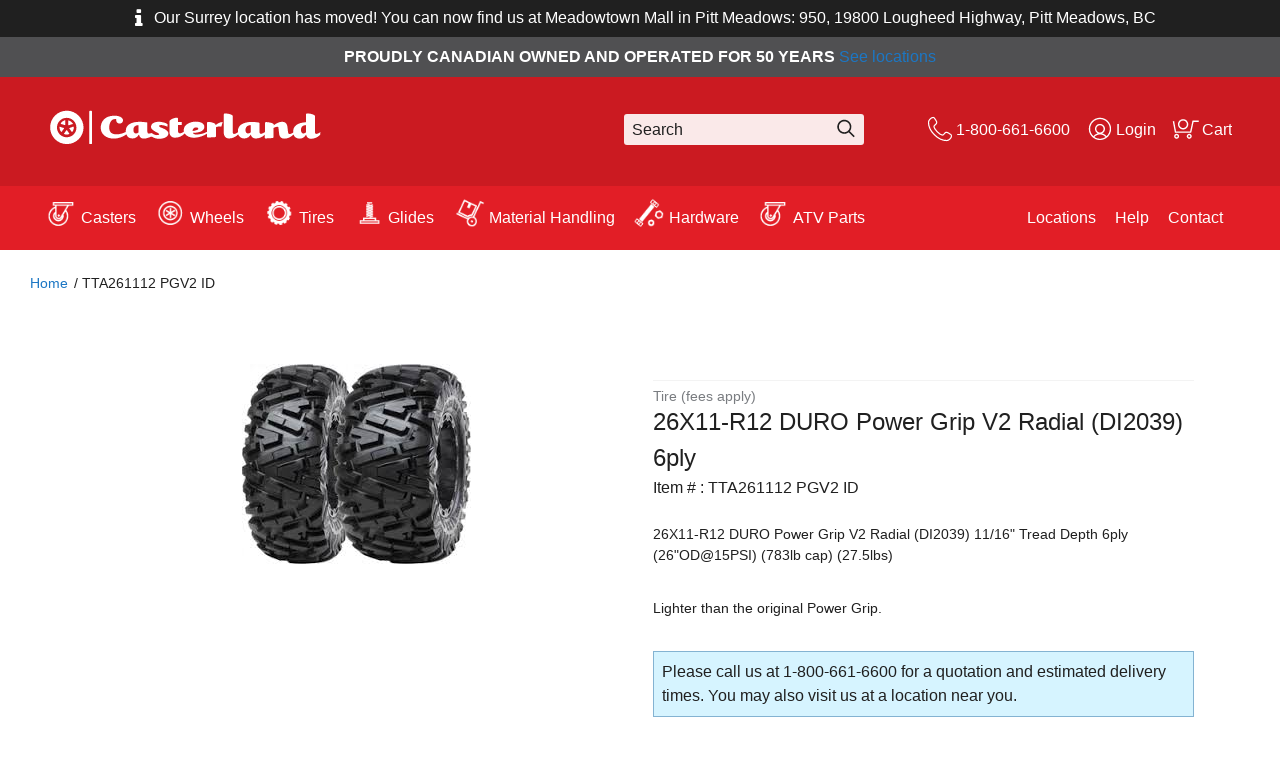

--- FILE ---
content_type: text/html; charset=utf-8
request_url: https://www.casterland.com/products/tta261112-pgv2-id
body_size: 20160
content:
<!DOCTYPE html>
<!-- paulirish.com/2008/conditional-stylesheets-vs-css-hacks-answer-neither/ -->
<!--[if IE 8]><html class="no-js lt-ie9" lang="en"> <![endif]-->
<!--[if IE 9]><html class="ie9 no-js"> <![endif]--> 
<!--[if (gt IE 9)|!(IE)]><!--> <html class="no-js"> <!--<![endif]-->
<head>
  <meta charset="utf-8"/>
  <meta http-equiv="X-UA-Compatible" content="IE=edge,chrome=1">
  <meta name="google-site-verification" content="yY-LTeDBAtujnn5hhXS-zeWbmBcwaFbDTZNBLu1j3Bg" />
  <meta name="viewport" content="width=device-width, initial-scale=1"/><!-- Set the viewport width to device width for mobile -->

  
    <title>
      TTA261112 PGV2 ID
      
      
      
      
      
      
      
        
         &ndash; ATV/UTV  Duro Tire 
        
      
    </title>
 

    
      <meta name="description" content="26X11-R12 DURO Power Grip V2 Radial (DI2039) 11/16&quot; Tread Depth 6ply (26&quot;OD@15PSI) (783lb cap) (27.5lbs)" />
    
   

  
    <link rel="canonical" href="https://www.casterland.com/products/tta261112-pgv2-id" />
  

  
  <meta property="og:type" content="product" />
  <meta property="og:title" content="TTA261112 PGV2 ID" />
  
  <meta property="og:image" content="http://www.casterland.com/cdn/shop/files/DUROPOWERGRIPV2_e74d7a5b-9482-4fcd-be0b-31a1acfda1c7_grande.jpg?v=1769187572" />
  <meta property="og:image:secure_url" content="https://www.casterland.com/cdn/shop/files/DUROPOWERGRIPV2_e74d7a5b-9482-4fcd-be0b-31a1acfda1c7_grande.jpg?v=1769187572" />
  
  <meta property="og:price:amount" content="336.99" />
  <meta property="og:price:currency" content="CAD" />



<meta property="og:description" content="26X11-R12 DURO Power Grip V2 Radial (DI2039) 11/16&quot; Tread Depth 6ply (26&quot;OD@15PSI) (783lb cap) (27.5lbs)" />

<meta property="og:url" content="https://www.casterland.com/products/tta261112-pgv2-id" />
<meta property="og:site_name" content="Casterland" />
  


  <meta name="twitter:card" content="product" />
  <meta name="twitter:title" content="TTA261112 PGV2 ID" />
  <meta name="twitter:description" content="26X11-R12 DURO Power Grip V2 Radial (DI2039) 11/16&quot; Tread Depth 6ply (26&quot;OD@15PSI) (783lb cap) (27.5lbs)" />
  <meta name="twitter:image" content="http://www.casterland.com/cdn/shop/files/DUROPOWERGRIPV2_e74d7a5b-9482-4fcd-be0b-31a1acfda1c7_large.jpg?v=1769187572" />
  <meta name="twitter:label1" content="Price" />
  <meta name="twitter:data1" content="$336.99 CAD" />
  
  <meta name="twitter:label2" content="Brand" />
  <meta name="twitter:data2" content="Casterland" />
  


  <link rel="shortcut icon" href="//www.casterland.com/cdn/shop/t/6/assets/favicon.png?v=13574675461617431531588860985" type="image/png" />

  <!-- Header hook for plugins ================================================== -->
  <script>window.performance && window.performance.mark && window.performance.mark('shopify.content_for_header.start');</script><meta name="google-site-verification" content="KzFLGoeUT0yu6WsndfYWwQbrxMtfG9EA2l2cPHITUpI">
<meta name="google-site-verification" content="yY-LTeDBAtujnn5hhXS-zeWbmBcwaFbDTZNBLu1j3Bg">
<meta id="shopify-digital-wallet" name="shopify-digital-wallet" content="/8054169/digital_wallets/dialog">
<meta name="shopify-checkout-api-token" content="552909a4450fc0893000c721ecff926a">
<link rel="alternate" type="application/json+oembed" href="https://www.casterland.com/products/tta261112-pgv2-id.oembed">
<script async="async" src="/checkouts/internal/preloads.js?locale=en-CA"></script>
<link rel="preconnect" href="https://shop.app" crossorigin="anonymous">
<script async="async" src="https://shop.app/checkouts/internal/preloads.js?locale=en-CA&shop_id=8054169" crossorigin="anonymous"></script>
<script id="shopify-features" type="application/json">{"accessToken":"552909a4450fc0893000c721ecff926a","betas":["rich-media-storefront-analytics"],"domain":"www.casterland.com","predictiveSearch":true,"shopId":8054169,"locale":"en"}</script>
<script>var Shopify = Shopify || {};
Shopify.shop = "casterland.myshopify.com";
Shopify.locale = "en";
Shopify.currency = {"active":"CAD","rate":"1.0"};
Shopify.country = "CA";
Shopify.theme = {"name":"skeleton-theme","id":81803345992,"schema_name":null,"schema_version":null,"theme_store_id":null,"role":"main"};
Shopify.theme.handle = "null";
Shopify.theme.style = {"id":null,"handle":null};
Shopify.cdnHost = "www.casterland.com/cdn";
Shopify.routes = Shopify.routes || {};
Shopify.routes.root = "/";</script>
<script type="module">!function(o){(o.Shopify=o.Shopify||{}).modules=!0}(window);</script>
<script>!function(o){function n(){var o=[];function n(){o.push(Array.prototype.slice.apply(arguments))}return n.q=o,n}var t=o.Shopify=o.Shopify||{};t.loadFeatures=n(),t.autoloadFeatures=n()}(window);</script>
<script>
  window.ShopifyPay = window.ShopifyPay || {};
  window.ShopifyPay.apiHost = "shop.app\/pay";
  window.ShopifyPay.redirectState = null;
</script>
<script id="shop-js-analytics" type="application/json">{"pageType":"product"}</script>
<script defer="defer" async type="module" src="//www.casterland.com/cdn/shopifycloud/shop-js/modules/v2/client.init-shop-cart-sync_BT-GjEfc.en.esm.js"></script>
<script defer="defer" async type="module" src="//www.casterland.com/cdn/shopifycloud/shop-js/modules/v2/chunk.common_D58fp_Oc.esm.js"></script>
<script defer="defer" async type="module" src="//www.casterland.com/cdn/shopifycloud/shop-js/modules/v2/chunk.modal_xMitdFEc.esm.js"></script>
<script type="module">
  await import("//www.casterland.com/cdn/shopifycloud/shop-js/modules/v2/client.init-shop-cart-sync_BT-GjEfc.en.esm.js");
await import("//www.casterland.com/cdn/shopifycloud/shop-js/modules/v2/chunk.common_D58fp_Oc.esm.js");
await import("//www.casterland.com/cdn/shopifycloud/shop-js/modules/v2/chunk.modal_xMitdFEc.esm.js");

  window.Shopify.SignInWithShop?.initShopCartSync?.({"fedCMEnabled":true,"windoidEnabled":true});

</script>
<script>
  window.Shopify = window.Shopify || {};
  if (!window.Shopify.featureAssets) window.Shopify.featureAssets = {};
  window.Shopify.featureAssets['shop-js'] = {"shop-cart-sync":["modules/v2/client.shop-cart-sync_DZOKe7Ll.en.esm.js","modules/v2/chunk.common_D58fp_Oc.esm.js","modules/v2/chunk.modal_xMitdFEc.esm.js"],"init-fed-cm":["modules/v2/client.init-fed-cm_B6oLuCjv.en.esm.js","modules/v2/chunk.common_D58fp_Oc.esm.js","modules/v2/chunk.modal_xMitdFEc.esm.js"],"shop-cash-offers":["modules/v2/client.shop-cash-offers_D2sdYoxE.en.esm.js","modules/v2/chunk.common_D58fp_Oc.esm.js","modules/v2/chunk.modal_xMitdFEc.esm.js"],"shop-login-button":["modules/v2/client.shop-login-button_QeVjl5Y3.en.esm.js","modules/v2/chunk.common_D58fp_Oc.esm.js","modules/v2/chunk.modal_xMitdFEc.esm.js"],"pay-button":["modules/v2/client.pay-button_DXTOsIq6.en.esm.js","modules/v2/chunk.common_D58fp_Oc.esm.js","modules/v2/chunk.modal_xMitdFEc.esm.js"],"shop-button":["modules/v2/client.shop-button_DQZHx9pm.en.esm.js","modules/v2/chunk.common_D58fp_Oc.esm.js","modules/v2/chunk.modal_xMitdFEc.esm.js"],"avatar":["modules/v2/client.avatar_BTnouDA3.en.esm.js"],"init-windoid":["modules/v2/client.init-windoid_CR1B-cfM.en.esm.js","modules/v2/chunk.common_D58fp_Oc.esm.js","modules/v2/chunk.modal_xMitdFEc.esm.js"],"init-shop-for-new-customer-accounts":["modules/v2/client.init-shop-for-new-customer-accounts_C_vY_xzh.en.esm.js","modules/v2/client.shop-login-button_QeVjl5Y3.en.esm.js","modules/v2/chunk.common_D58fp_Oc.esm.js","modules/v2/chunk.modal_xMitdFEc.esm.js"],"init-shop-email-lookup-coordinator":["modules/v2/client.init-shop-email-lookup-coordinator_BI7n9ZSv.en.esm.js","modules/v2/chunk.common_D58fp_Oc.esm.js","modules/v2/chunk.modal_xMitdFEc.esm.js"],"init-shop-cart-sync":["modules/v2/client.init-shop-cart-sync_BT-GjEfc.en.esm.js","modules/v2/chunk.common_D58fp_Oc.esm.js","modules/v2/chunk.modal_xMitdFEc.esm.js"],"shop-toast-manager":["modules/v2/client.shop-toast-manager_DiYdP3xc.en.esm.js","modules/v2/chunk.common_D58fp_Oc.esm.js","modules/v2/chunk.modal_xMitdFEc.esm.js"],"init-customer-accounts":["modules/v2/client.init-customer-accounts_D9ZNqS-Q.en.esm.js","modules/v2/client.shop-login-button_QeVjl5Y3.en.esm.js","modules/v2/chunk.common_D58fp_Oc.esm.js","modules/v2/chunk.modal_xMitdFEc.esm.js"],"init-customer-accounts-sign-up":["modules/v2/client.init-customer-accounts-sign-up_iGw4briv.en.esm.js","modules/v2/client.shop-login-button_QeVjl5Y3.en.esm.js","modules/v2/chunk.common_D58fp_Oc.esm.js","modules/v2/chunk.modal_xMitdFEc.esm.js"],"shop-follow-button":["modules/v2/client.shop-follow-button_CqMgW2wH.en.esm.js","modules/v2/chunk.common_D58fp_Oc.esm.js","modules/v2/chunk.modal_xMitdFEc.esm.js"],"checkout-modal":["modules/v2/client.checkout-modal_xHeaAweL.en.esm.js","modules/v2/chunk.common_D58fp_Oc.esm.js","modules/v2/chunk.modal_xMitdFEc.esm.js"],"shop-login":["modules/v2/client.shop-login_D91U-Q7h.en.esm.js","modules/v2/chunk.common_D58fp_Oc.esm.js","modules/v2/chunk.modal_xMitdFEc.esm.js"],"lead-capture":["modules/v2/client.lead-capture_BJmE1dJe.en.esm.js","modules/v2/chunk.common_D58fp_Oc.esm.js","modules/v2/chunk.modal_xMitdFEc.esm.js"],"payment-terms":["modules/v2/client.payment-terms_Ci9AEqFq.en.esm.js","modules/v2/chunk.common_D58fp_Oc.esm.js","modules/v2/chunk.modal_xMitdFEc.esm.js"]};
</script>
<script>(function() {
  var isLoaded = false;
  function asyncLoad() {
    if (isLoaded) return;
    isLoaded = true;
    var urls = ["https:\/\/cdn-stamped-io.azureedge.net\/files\/shopify.v2.min.js?shop=casterland.myshopify.com","https:\/\/cloudsearch-1f874.kxcdn.com\/shopify.js?srp=\/a\/search\u0026shop=casterland.myshopify.com"];
    for (var i = 0; i < urls.length; i++) {
      var s = document.createElement('script');
      s.type = 'text/javascript';
      s.async = true;
      s.src = urls[i];
      var x = document.getElementsByTagName('script')[0];
      x.parentNode.insertBefore(s, x);
    }
  };
  if(window.attachEvent) {
    window.attachEvent('onload', asyncLoad);
  } else {
    window.addEventListener('load', asyncLoad, false);
  }
})();</script>
<script id="__st">var __st={"a":8054169,"offset":-25200,"reqid":"4ddf8d64-be5d-4649-a0b2-f23ee674c014-1769396339","pageurl":"www.casterland.com\/products\/tta261112-pgv2-id","u":"2080eb71b40a","p":"product","rtyp":"product","rid":9740231242};</script>
<script>window.ShopifyPaypalV4VisibilityTracking = true;</script>
<script id="captcha-bootstrap">!function(){'use strict';const t='contact',e='account',n='new_comment',o=[[t,t],['blogs',n],['comments',n],[t,'customer']],c=[[e,'customer_login'],[e,'guest_login'],[e,'recover_customer_password'],[e,'create_customer']],r=t=>t.map((([t,e])=>`form[action*='/${t}']:not([data-nocaptcha='true']) input[name='form_type'][value='${e}']`)).join(','),a=t=>()=>t?[...document.querySelectorAll(t)].map((t=>t.form)):[];function s(){const t=[...o],e=r(t);return a(e)}const i='password',u='form_key',d=['recaptcha-v3-token','g-recaptcha-response','h-captcha-response',i],f=()=>{try{return window.sessionStorage}catch{return}},m='__shopify_v',_=t=>t.elements[u];function p(t,e,n=!1){try{const o=window.sessionStorage,c=JSON.parse(o.getItem(e)),{data:r}=function(t){const{data:e,action:n}=t;return t[m]||n?{data:e,action:n}:{data:t,action:n}}(c);for(const[e,n]of Object.entries(r))t.elements[e]&&(t.elements[e].value=n);n&&o.removeItem(e)}catch(o){console.error('form repopulation failed',{error:o})}}const l='form_type',E='cptcha';function T(t){t.dataset[E]=!0}const w=window,h=w.document,L='Shopify',v='ce_forms',y='captcha';let A=!1;((t,e)=>{const n=(g='f06e6c50-85a8-45c8-87d0-21a2b65856fe',I='https://cdn.shopify.com/shopifycloud/storefront-forms-hcaptcha/ce_storefront_forms_captcha_hcaptcha.v1.5.2.iife.js',D={infoText:'Protected by hCaptcha',privacyText:'Privacy',termsText:'Terms'},(t,e,n)=>{const o=w[L][v],c=o.bindForm;if(c)return c(t,g,e,D).then(n);var r;o.q.push([[t,g,e,D],n]),r=I,A||(h.body.append(Object.assign(h.createElement('script'),{id:'captcha-provider',async:!0,src:r})),A=!0)});var g,I,D;w[L]=w[L]||{},w[L][v]=w[L][v]||{},w[L][v].q=[],w[L][y]=w[L][y]||{},w[L][y].protect=function(t,e){n(t,void 0,e),T(t)},Object.freeze(w[L][y]),function(t,e,n,w,h,L){const[v,y,A,g]=function(t,e,n){const i=e?o:[],u=t?c:[],d=[...i,...u],f=r(d),m=r(i),_=r(d.filter((([t,e])=>n.includes(e))));return[a(f),a(m),a(_),s()]}(w,h,L),I=t=>{const e=t.target;return e instanceof HTMLFormElement?e:e&&e.form},D=t=>v().includes(t);t.addEventListener('submit',(t=>{const e=I(t);if(!e)return;const n=D(e)&&!e.dataset.hcaptchaBound&&!e.dataset.recaptchaBound,o=_(e),c=g().includes(e)&&(!o||!o.value);(n||c)&&t.preventDefault(),c&&!n&&(function(t){try{if(!f())return;!function(t){const e=f();if(!e)return;const n=_(t);if(!n)return;const o=n.value;o&&e.removeItem(o)}(t);const e=Array.from(Array(32),(()=>Math.random().toString(36)[2])).join('');!function(t,e){_(t)||t.append(Object.assign(document.createElement('input'),{type:'hidden',name:u})),t.elements[u].value=e}(t,e),function(t,e){const n=f();if(!n)return;const o=[...t.querySelectorAll(`input[type='${i}']`)].map((({name:t})=>t)),c=[...d,...o],r={};for(const[a,s]of new FormData(t).entries())c.includes(a)||(r[a]=s);n.setItem(e,JSON.stringify({[m]:1,action:t.action,data:r}))}(t,e)}catch(e){console.error('failed to persist form',e)}}(e),e.submit())}));const S=(t,e)=>{t&&!t.dataset[E]&&(n(t,e.some((e=>e===t))),T(t))};for(const o of['focusin','change'])t.addEventListener(o,(t=>{const e=I(t);D(e)&&S(e,y())}));const B=e.get('form_key'),M=e.get(l),P=B&&M;t.addEventListener('DOMContentLoaded',(()=>{const t=y();if(P)for(const e of t)e.elements[l].value===M&&p(e,B);[...new Set([...A(),...v().filter((t=>'true'===t.dataset.shopifyCaptcha))])].forEach((e=>S(e,t)))}))}(h,new URLSearchParams(w.location.search),n,t,e,['guest_login'])})(!0,!0)}();</script>
<script integrity="sha256-4kQ18oKyAcykRKYeNunJcIwy7WH5gtpwJnB7kiuLZ1E=" data-source-attribution="shopify.loadfeatures" defer="defer" src="//www.casterland.com/cdn/shopifycloud/storefront/assets/storefront/load_feature-a0a9edcb.js" crossorigin="anonymous"></script>
<script crossorigin="anonymous" defer="defer" src="//www.casterland.com/cdn/shopifycloud/storefront/assets/shopify_pay/storefront-65b4c6d7.js?v=20250812"></script>
<script data-source-attribution="shopify.dynamic_checkout.dynamic.init">var Shopify=Shopify||{};Shopify.PaymentButton=Shopify.PaymentButton||{isStorefrontPortableWallets:!0,init:function(){window.Shopify.PaymentButton.init=function(){};var t=document.createElement("script");t.src="https://www.casterland.com/cdn/shopifycloud/portable-wallets/latest/portable-wallets.en.js",t.type="module",document.head.appendChild(t)}};
</script>
<script data-source-attribution="shopify.dynamic_checkout.buyer_consent">
  function portableWalletsHideBuyerConsent(e){var t=document.getElementById("shopify-buyer-consent"),n=document.getElementById("shopify-subscription-policy-button");t&&n&&(t.classList.add("hidden"),t.setAttribute("aria-hidden","true"),n.removeEventListener("click",e))}function portableWalletsShowBuyerConsent(e){var t=document.getElementById("shopify-buyer-consent"),n=document.getElementById("shopify-subscription-policy-button");t&&n&&(t.classList.remove("hidden"),t.removeAttribute("aria-hidden"),n.addEventListener("click",e))}window.Shopify?.PaymentButton&&(window.Shopify.PaymentButton.hideBuyerConsent=portableWalletsHideBuyerConsent,window.Shopify.PaymentButton.showBuyerConsent=portableWalletsShowBuyerConsent);
</script>
<script data-source-attribution="shopify.dynamic_checkout.cart.bootstrap">document.addEventListener("DOMContentLoaded",(function(){function t(){return document.querySelector("shopify-accelerated-checkout-cart, shopify-accelerated-checkout")}if(t())Shopify.PaymentButton.init();else{new MutationObserver((function(e,n){t()&&(Shopify.PaymentButton.init(),n.disconnect())})).observe(document.body,{childList:!0,subtree:!0})}}));
</script>
<link id="shopify-accelerated-checkout-styles" rel="stylesheet" media="screen" href="https://www.casterland.com/cdn/shopifycloud/portable-wallets/latest/accelerated-checkout-backwards-compat.css" crossorigin="anonymous">
<style id="shopify-accelerated-checkout-cart">
        #shopify-buyer-consent {
  margin-top: 1em;
  display: inline-block;
  width: 100%;
}

#shopify-buyer-consent.hidden {
  display: none;
}

#shopify-subscription-policy-button {
  background: none;
  border: none;
  padding: 0;
  text-decoration: underline;
  font-size: inherit;
  cursor: pointer;
}

#shopify-subscription-policy-button::before {
  box-shadow: none;
}

      </style>

<script>window.performance && window.performance.mark && window.performance.mark('shopify.content_for_header.end');</script>
  <!-- /snippets/oldIE-js.liquid -->


<!--[if lt IE 9]>
<script src="//cdnjs.cloudflare.com/ajax/libs/html5shiv/3.7.2/html5shiv.min.js" type="text/javascript"></script>
<script src="//www.casterland.com/cdn/shop/t/6/assets/respond.min.js?v=52248677837542619231588861025" type="text/javascript"></script>
<link href="//www.casterland.com/cdn/shop/t/6/assets/respond-proxy.html" id="respond-proxy" rel="respond-proxy" />
<link href="//www.casterland.com/search?q=1c47c6ffcdadc0360e11ee81127aaf4c" id="respond-redirect" rel="respond-redirect" />
<script src="//www.casterland.com/search?q=1c47c6ffcdadc0360e11ee81127aaf4c" type="text/javascript"></script>
<![endif]-->


  <script src="//ajax.googleapis.com/ajax/libs/jquery/1.11.0/jquery.min.js" type="text/javascript"></script>
  <script src="//cdnjs.cloudflare.com/ajax/libs/modernizr/2.8.3/modernizr.min.js" type="text/javascript"></script>
  <script src="//www.casterland.com/cdn/shopifycloud/storefront/assets/themes_support/shopify_common-5f594365.js" type="text/javascript"></script>
  
  

  <script src="//www.casterland.com/cdn/shop/t/6/assets/shopify_common.js?v=14298614452551288571588861026" type="text/javascript"></script>

  <link href="//www.casterland.com/cdn/shop/t/6/assets/main.min.css?v=173145778079493611951688992902" rel="stylesheet" type="text/css" media="all" />


  <!--[if lt IE 9]>
    <script src="//html5shiv.googlecode.com/svn/trunk/html5.js" type="text/javascript"></script>
  <![endif]-->
<!-- Hits Analytics tracking code -->

  

<!-- end of Hits Analytics code -->

 <div id="shopify-section-filter-menu-settings" class="shopify-section">




</div>
<script type="application/ld+json">
{ 
  "@context": "http://schema.org", 
  "@type": "WebSite", 
  "url": "https://www.casterland.com ", 
  "name": "Casterland ", 
  "description": "Casterland stands out as a premier distributor of casters, wheels, and material handling solutions throughout North America. With a global sourcing network, we guarantee top-tier quality for all industrial applications. Count on Casterland Canada for unmatched service, extensive inventory, and tailored solutions to meet your unique needs in caster manufacturing and wheel supply."}
</script>
<!-- Google Tag Manager -->
<script>(function(w,d,s,l,i){w[l]=w[l]||[];w[l].push({'gtm.start':
new Date().getTime(),event:'gtm.js'});var f=d.getElementsByTagName(s)[0],
j=d.createElement(s),dl=l!='dataLayer'?'&l='+l:'';j.async=true;j.src=
'https://www.googletagmanager.com/gtm.js?id='+i+dl;f.parentNode.insertBefore(j,f);
})(window,document,'script','dataLayer','GTM-T99CBPLF');</script>
<!-- End Google Tag Manager -->
  <meta name="google-site-verification" content="aRq21bETB-FnaOqPFiHd7-VnFZr5b7qmR_qnBB_lu30" />
<link href="https://monorail-edge.shopifysvc.com" rel="dns-prefetch">
<script>(function(){if ("sendBeacon" in navigator && "performance" in window) {try {var session_token_from_headers = performance.getEntriesByType('navigation')[0].serverTiming.find(x => x.name == '_s').description;} catch {var session_token_from_headers = undefined;}var session_cookie_matches = document.cookie.match(/_shopify_s=([^;]*)/);var session_token_from_cookie = session_cookie_matches && session_cookie_matches.length === 2 ? session_cookie_matches[1] : "";var session_token = session_token_from_headers || session_token_from_cookie || "";function handle_abandonment_event(e) {var entries = performance.getEntries().filter(function(entry) {return /monorail-edge.shopifysvc.com/.test(entry.name);});if (!window.abandonment_tracked && entries.length === 0) {window.abandonment_tracked = true;var currentMs = Date.now();var navigation_start = performance.timing.navigationStart;var payload = {shop_id: 8054169,url: window.location.href,navigation_start,duration: currentMs - navigation_start,session_token,page_type: "product"};window.navigator.sendBeacon("https://monorail-edge.shopifysvc.com/v1/produce", JSON.stringify({schema_id: "online_store_buyer_site_abandonment/1.1",payload: payload,metadata: {event_created_at_ms: currentMs,event_sent_at_ms: currentMs}}));}}window.addEventListener('pagehide', handle_abandonment_event);}}());</script>
<script id="web-pixels-manager-setup">(function e(e,d,r,n,o){if(void 0===o&&(o={}),!Boolean(null===(a=null===(i=window.Shopify)||void 0===i?void 0:i.analytics)||void 0===a?void 0:a.replayQueue)){var i,a;window.Shopify=window.Shopify||{};var t=window.Shopify;t.analytics=t.analytics||{};var s=t.analytics;s.replayQueue=[],s.publish=function(e,d,r){return s.replayQueue.push([e,d,r]),!0};try{self.performance.mark("wpm:start")}catch(e){}var l=function(){var e={modern:/Edge?\/(1{2}[4-9]|1[2-9]\d|[2-9]\d{2}|\d{4,})\.\d+(\.\d+|)|Firefox\/(1{2}[4-9]|1[2-9]\d|[2-9]\d{2}|\d{4,})\.\d+(\.\d+|)|Chrom(ium|e)\/(9{2}|\d{3,})\.\d+(\.\d+|)|(Maci|X1{2}).+ Version\/(15\.\d+|(1[6-9]|[2-9]\d|\d{3,})\.\d+)([,.]\d+|)( \(\w+\)|)( Mobile\/\w+|) Safari\/|Chrome.+OPR\/(9{2}|\d{3,})\.\d+\.\d+|(CPU[ +]OS|iPhone[ +]OS|CPU[ +]iPhone|CPU IPhone OS|CPU iPad OS)[ +]+(15[._]\d+|(1[6-9]|[2-9]\d|\d{3,})[._]\d+)([._]\d+|)|Android:?[ /-](13[3-9]|1[4-9]\d|[2-9]\d{2}|\d{4,})(\.\d+|)(\.\d+|)|Android.+Firefox\/(13[5-9]|1[4-9]\d|[2-9]\d{2}|\d{4,})\.\d+(\.\d+|)|Android.+Chrom(ium|e)\/(13[3-9]|1[4-9]\d|[2-9]\d{2}|\d{4,})\.\d+(\.\d+|)|SamsungBrowser\/([2-9]\d|\d{3,})\.\d+/,legacy:/Edge?\/(1[6-9]|[2-9]\d|\d{3,})\.\d+(\.\d+|)|Firefox\/(5[4-9]|[6-9]\d|\d{3,})\.\d+(\.\d+|)|Chrom(ium|e)\/(5[1-9]|[6-9]\d|\d{3,})\.\d+(\.\d+|)([\d.]+$|.*Safari\/(?![\d.]+ Edge\/[\d.]+$))|(Maci|X1{2}).+ Version\/(10\.\d+|(1[1-9]|[2-9]\d|\d{3,})\.\d+)([,.]\d+|)( \(\w+\)|)( Mobile\/\w+|) Safari\/|Chrome.+OPR\/(3[89]|[4-9]\d|\d{3,})\.\d+\.\d+|(CPU[ +]OS|iPhone[ +]OS|CPU[ +]iPhone|CPU IPhone OS|CPU iPad OS)[ +]+(10[._]\d+|(1[1-9]|[2-9]\d|\d{3,})[._]\d+)([._]\d+|)|Android:?[ /-](13[3-9]|1[4-9]\d|[2-9]\d{2}|\d{4,})(\.\d+|)(\.\d+|)|Mobile Safari.+OPR\/([89]\d|\d{3,})\.\d+\.\d+|Android.+Firefox\/(13[5-9]|1[4-9]\d|[2-9]\d{2}|\d{4,})\.\d+(\.\d+|)|Android.+Chrom(ium|e)\/(13[3-9]|1[4-9]\d|[2-9]\d{2}|\d{4,})\.\d+(\.\d+|)|Android.+(UC? ?Browser|UCWEB|U3)[ /]?(15\.([5-9]|\d{2,})|(1[6-9]|[2-9]\d|\d{3,})\.\d+)\.\d+|SamsungBrowser\/(5\.\d+|([6-9]|\d{2,})\.\d+)|Android.+MQ{2}Browser\/(14(\.(9|\d{2,})|)|(1[5-9]|[2-9]\d|\d{3,})(\.\d+|))(\.\d+|)|K[Aa][Ii]OS\/(3\.\d+|([4-9]|\d{2,})\.\d+)(\.\d+|)/},d=e.modern,r=e.legacy,n=navigator.userAgent;return n.match(d)?"modern":n.match(r)?"legacy":"unknown"}(),u="modern"===l?"modern":"legacy",c=(null!=n?n:{modern:"",legacy:""})[u],f=function(e){return[e.baseUrl,"/wpm","/b",e.hashVersion,"modern"===e.buildTarget?"m":"l",".js"].join("")}({baseUrl:d,hashVersion:r,buildTarget:u}),m=function(e){var d=e.version,r=e.bundleTarget,n=e.surface,o=e.pageUrl,i=e.monorailEndpoint;return{emit:function(e){var a=e.status,t=e.errorMsg,s=(new Date).getTime(),l=JSON.stringify({metadata:{event_sent_at_ms:s},events:[{schema_id:"web_pixels_manager_load/3.1",payload:{version:d,bundle_target:r,page_url:o,status:a,surface:n,error_msg:t},metadata:{event_created_at_ms:s}}]});if(!i)return console&&console.warn&&console.warn("[Web Pixels Manager] No Monorail endpoint provided, skipping logging."),!1;try{return self.navigator.sendBeacon.bind(self.navigator)(i,l)}catch(e){}var u=new XMLHttpRequest;try{return u.open("POST",i,!0),u.setRequestHeader("Content-Type","text/plain"),u.send(l),!0}catch(e){return console&&console.warn&&console.warn("[Web Pixels Manager] Got an unhandled error while logging to Monorail."),!1}}}}({version:r,bundleTarget:l,surface:e.surface,pageUrl:self.location.href,monorailEndpoint:e.monorailEndpoint});try{o.browserTarget=l,function(e){var d=e.src,r=e.async,n=void 0===r||r,o=e.onload,i=e.onerror,a=e.sri,t=e.scriptDataAttributes,s=void 0===t?{}:t,l=document.createElement("script"),u=document.querySelector("head"),c=document.querySelector("body");if(l.async=n,l.src=d,a&&(l.integrity=a,l.crossOrigin="anonymous"),s)for(var f in s)if(Object.prototype.hasOwnProperty.call(s,f))try{l.dataset[f]=s[f]}catch(e){}if(o&&l.addEventListener("load",o),i&&l.addEventListener("error",i),u)u.appendChild(l);else{if(!c)throw new Error("Did not find a head or body element to append the script");c.appendChild(l)}}({src:f,async:!0,onload:function(){if(!function(){var e,d;return Boolean(null===(d=null===(e=window.Shopify)||void 0===e?void 0:e.analytics)||void 0===d?void 0:d.initialized)}()){var d=window.webPixelsManager.init(e)||void 0;if(d){var r=window.Shopify.analytics;r.replayQueue.forEach((function(e){var r=e[0],n=e[1],o=e[2];d.publishCustomEvent(r,n,o)})),r.replayQueue=[],r.publish=d.publishCustomEvent,r.visitor=d.visitor,r.initialized=!0}}},onerror:function(){return m.emit({status:"failed",errorMsg:"".concat(f," has failed to load")})},sri:function(e){var d=/^sha384-[A-Za-z0-9+/=]+$/;return"string"==typeof e&&d.test(e)}(c)?c:"",scriptDataAttributes:o}),m.emit({status:"loading"})}catch(e){m.emit({status:"failed",errorMsg:(null==e?void 0:e.message)||"Unknown error"})}}})({shopId: 8054169,storefrontBaseUrl: "https://www.casterland.com",extensionsBaseUrl: "https://extensions.shopifycdn.com/cdn/shopifycloud/web-pixels-manager",monorailEndpoint: "https://monorail-edge.shopifysvc.com/unstable/produce_batch",surface: "storefront-renderer",enabledBetaFlags: ["2dca8a86"],webPixelsConfigList: [{"id":"471302326","configuration":"{\"config\":\"{\\\"google_tag_ids\\\":[\\\"AW-868085864\\\",\\\"GT-5NG7W3K\\\",\\\"G-RHL4NHMSNZ\\\",\\\"G-G8Y2KF091L\\\"],\\\"target_country\\\":\\\"CA\\\",\\\"gtag_events\\\":[{\\\"type\\\":\\\"search\\\",\\\"action_label\\\":[\\\"G-KR7DCNJ8WJ\\\",\\\"AW-868085864\\\/CE86CLqDws4BEOjg950D\\\",\\\"G-RHL4NHMSNZ\\\",\\\"AW-10939516845\\\",\\\"G-G8Y2KF091L\\\"]},{\\\"type\\\":\\\"begin_checkout\\\",\\\"action_label\\\":[\\\"G-KR7DCNJ8WJ\\\",\\\"AW-868085864\\\/TGryCLeDws4BEOjg950D\\\",\\\"G-RHL4NHMSNZ\\\",\\\"AW-10939516845\\\",\\\"G-G8Y2KF091L\\\"]},{\\\"type\\\":\\\"view_item\\\",\\\"action_label\\\":[\\\"G-KR7DCNJ8WJ\\\",\\\"AW-868085864\\\/pPo-CLGDws4BEOjg950D\\\",\\\"MC-YQRQMPBDXX\\\",\\\"G-RHL4NHMSNZ\\\",\\\"AW-10939516845\\\",\\\"G-G8Y2KF091L\\\"]},{\\\"type\\\":\\\"purchase\\\",\\\"action_label\\\":[\\\"G-KR7DCNJ8WJ\\\",\\\"AW-868085864\\\/5-ucCK6Dws4BEOjg950D\\\",\\\"MC-YQRQMPBDXX\\\",\\\"G-RHL4NHMSNZ\\\",\\\"AW-10939516845\\\",\\\"G-G8Y2KF091L\\\"]},{\\\"type\\\":\\\"page_view\\\",\\\"action_label\\\":[\\\"G-KR7DCNJ8WJ\\\",\\\"AW-868085864\\\/6inJCNyBws4BEOjg950D\\\",\\\"MC-YQRQMPBDXX\\\",\\\"G-RHL4NHMSNZ\\\",\\\"AW-10939516845\\\",\\\"G-G8Y2KF091L\\\"]},{\\\"type\\\":\\\"add_payment_info\\\",\\\"action_label\\\":[\\\"G-KR7DCNJ8WJ\\\",\\\"AW-868085864\\\/ErigCL2Dws4BEOjg950D\\\",\\\"G-RHL4NHMSNZ\\\",\\\"AW-10939516845\\\",\\\"G-G8Y2KF091L\\\"]},{\\\"type\\\":\\\"add_to_cart\\\",\\\"action_label\\\":[\\\"G-KR7DCNJ8WJ\\\",\\\"AW-868085864\\\/NmzgCLSDws4BEOjg950D\\\",\\\"G-RHL4NHMSNZ\\\",\\\"AW-10939516845\\\",\\\"G-G8Y2KF091L\\\"]}],\\\"enable_monitoring_mode\\\":false}\"}","eventPayloadVersion":"v1","runtimeContext":"OPEN","scriptVersion":"b2a88bafab3e21179ed38636efcd8a93","type":"APP","apiClientId":1780363,"privacyPurposes":[],"dataSharingAdjustments":{"protectedCustomerApprovalScopes":["read_customer_address","read_customer_email","read_customer_name","read_customer_personal_data","read_customer_phone"]}},{"id":"52691126","eventPayloadVersion":"v1","runtimeContext":"LAX","scriptVersion":"1","type":"CUSTOM","privacyPurposes":["MARKETING"],"name":"Meta pixel (migrated)"},{"id":"shopify-app-pixel","configuration":"{}","eventPayloadVersion":"v1","runtimeContext":"STRICT","scriptVersion":"0450","apiClientId":"shopify-pixel","type":"APP","privacyPurposes":["ANALYTICS","MARKETING"]},{"id":"shopify-custom-pixel","eventPayloadVersion":"v1","runtimeContext":"LAX","scriptVersion":"0450","apiClientId":"shopify-pixel","type":"CUSTOM","privacyPurposes":["ANALYTICS","MARKETING"]}],isMerchantRequest: false,initData: {"shop":{"name":"Casterland","paymentSettings":{"currencyCode":"CAD"},"myshopifyDomain":"casterland.myshopify.com","countryCode":"CA","storefrontUrl":"https:\/\/www.casterland.com"},"customer":null,"cart":null,"checkout":null,"productVariants":[{"price":{"amount":336.99,"currencyCode":"CAD"},"product":{"title":"TTA261112 PGV2 ID","vendor":"Casterland","id":"9740231242","untranslatedTitle":"TTA261112 PGV2 ID","url":"\/products\/tta261112-pgv2-id","type":"Tire (fees apply)"},"id":"35158467658","image":{"src":"\/\/www.casterland.com\/cdn\/shop\/files\/DUROPOWERGRIPV2_e74d7a5b-9482-4fcd-be0b-31a1acfda1c7.jpg?v=1769187572"},"sku":"TTA261112 PGV2 ID","title":"Default Title","untranslatedTitle":"Default Title"}],"purchasingCompany":null},},"https://www.casterland.com/cdn","fcfee988w5aeb613cpc8e4bc33m6693e112",{"modern":"","legacy":""},{"shopId":"8054169","storefrontBaseUrl":"https:\/\/www.casterland.com","extensionBaseUrl":"https:\/\/extensions.shopifycdn.com\/cdn\/shopifycloud\/web-pixels-manager","surface":"storefront-renderer","enabledBetaFlags":"[\"2dca8a86\"]","isMerchantRequest":"false","hashVersion":"fcfee988w5aeb613cpc8e4bc33m6693e112","publish":"custom","events":"[[\"page_viewed\",{}],[\"product_viewed\",{\"productVariant\":{\"price\":{\"amount\":336.99,\"currencyCode\":\"CAD\"},\"product\":{\"title\":\"TTA261112 PGV2 ID\",\"vendor\":\"Casterland\",\"id\":\"9740231242\",\"untranslatedTitle\":\"TTA261112 PGV2 ID\",\"url\":\"\/products\/tta261112-pgv2-id\",\"type\":\"Tire (fees apply)\"},\"id\":\"35158467658\",\"image\":{\"src\":\"\/\/www.casterland.com\/cdn\/shop\/files\/DUROPOWERGRIPV2_e74d7a5b-9482-4fcd-be0b-31a1acfda1c7.jpg?v=1769187572\"},\"sku\":\"TTA261112 PGV2 ID\",\"title\":\"Default Title\",\"untranslatedTitle\":\"Default Title\"}}]]"});</script><script>
  window.ShopifyAnalytics = window.ShopifyAnalytics || {};
  window.ShopifyAnalytics.meta = window.ShopifyAnalytics.meta || {};
  window.ShopifyAnalytics.meta.currency = 'CAD';
  var meta = {"product":{"id":9740231242,"gid":"gid:\/\/shopify\/Product\/9740231242","vendor":"Casterland","type":"Tire (fees apply)","handle":"tta261112-pgv2-id","variants":[{"id":35158467658,"price":33699,"name":"TTA261112 PGV2 ID","public_title":null,"sku":"TTA261112 PGV2 ID"}],"remote":false},"page":{"pageType":"product","resourceType":"product","resourceId":9740231242,"requestId":"4ddf8d64-be5d-4649-a0b2-f23ee674c014-1769396339"}};
  for (var attr in meta) {
    window.ShopifyAnalytics.meta[attr] = meta[attr];
  }
</script>
<script class="analytics">
  (function () {
    var customDocumentWrite = function(content) {
      var jquery = null;

      if (window.jQuery) {
        jquery = window.jQuery;
      } else if (window.Checkout && window.Checkout.$) {
        jquery = window.Checkout.$;
      }

      if (jquery) {
        jquery('body').append(content);
      }
    };

    var hasLoggedConversion = function(token) {
      if (token) {
        return document.cookie.indexOf('loggedConversion=' + token) !== -1;
      }
      return false;
    }

    var setCookieIfConversion = function(token) {
      if (token) {
        var twoMonthsFromNow = new Date(Date.now());
        twoMonthsFromNow.setMonth(twoMonthsFromNow.getMonth() + 2);

        document.cookie = 'loggedConversion=' + token + '; expires=' + twoMonthsFromNow;
      }
    }

    var trekkie = window.ShopifyAnalytics.lib = window.trekkie = window.trekkie || [];
    if (trekkie.integrations) {
      return;
    }
    trekkie.methods = [
      'identify',
      'page',
      'ready',
      'track',
      'trackForm',
      'trackLink'
    ];
    trekkie.factory = function(method) {
      return function() {
        var args = Array.prototype.slice.call(arguments);
        args.unshift(method);
        trekkie.push(args);
        return trekkie;
      };
    };
    for (var i = 0; i < trekkie.methods.length; i++) {
      var key = trekkie.methods[i];
      trekkie[key] = trekkie.factory(key);
    }
    trekkie.load = function(config) {
      trekkie.config = config || {};
      trekkie.config.initialDocumentCookie = document.cookie;
      var first = document.getElementsByTagName('script')[0];
      var script = document.createElement('script');
      script.type = 'text/javascript';
      script.onerror = function(e) {
        var scriptFallback = document.createElement('script');
        scriptFallback.type = 'text/javascript';
        scriptFallback.onerror = function(error) {
                var Monorail = {
      produce: function produce(monorailDomain, schemaId, payload) {
        var currentMs = new Date().getTime();
        var event = {
          schema_id: schemaId,
          payload: payload,
          metadata: {
            event_created_at_ms: currentMs,
            event_sent_at_ms: currentMs
          }
        };
        return Monorail.sendRequest("https://" + monorailDomain + "/v1/produce", JSON.stringify(event));
      },
      sendRequest: function sendRequest(endpointUrl, payload) {
        // Try the sendBeacon API
        if (window && window.navigator && typeof window.navigator.sendBeacon === 'function' && typeof window.Blob === 'function' && !Monorail.isIos12()) {
          var blobData = new window.Blob([payload], {
            type: 'text/plain'
          });

          if (window.navigator.sendBeacon(endpointUrl, blobData)) {
            return true;
          } // sendBeacon was not successful

        } // XHR beacon

        var xhr = new XMLHttpRequest();

        try {
          xhr.open('POST', endpointUrl);
          xhr.setRequestHeader('Content-Type', 'text/plain');
          xhr.send(payload);
        } catch (e) {
          console.log(e);
        }

        return false;
      },
      isIos12: function isIos12() {
        return window.navigator.userAgent.lastIndexOf('iPhone; CPU iPhone OS 12_') !== -1 || window.navigator.userAgent.lastIndexOf('iPad; CPU OS 12_') !== -1;
      }
    };
    Monorail.produce('monorail-edge.shopifysvc.com',
      'trekkie_storefront_load_errors/1.1',
      {shop_id: 8054169,
      theme_id: 81803345992,
      app_name: "storefront",
      context_url: window.location.href,
      source_url: "//www.casterland.com/cdn/s/trekkie.storefront.8d95595f799fbf7e1d32231b9a28fd43b70c67d3.min.js"});

        };
        scriptFallback.async = true;
        scriptFallback.src = '//www.casterland.com/cdn/s/trekkie.storefront.8d95595f799fbf7e1d32231b9a28fd43b70c67d3.min.js';
        first.parentNode.insertBefore(scriptFallback, first);
      };
      script.async = true;
      script.src = '//www.casterland.com/cdn/s/trekkie.storefront.8d95595f799fbf7e1d32231b9a28fd43b70c67d3.min.js';
      first.parentNode.insertBefore(script, first);
    };
    trekkie.load(
      {"Trekkie":{"appName":"storefront","development":false,"defaultAttributes":{"shopId":8054169,"isMerchantRequest":null,"themeId":81803345992,"themeCityHash":"4688354426977687102","contentLanguage":"en","currency":"CAD","eventMetadataId":"adff950d-994d-4205-bd24-321cabfc6799"},"isServerSideCookieWritingEnabled":true,"monorailRegion":"shop_domain","enabledBetaFlags":["65f19447"]},"Session Attribution":{},"S2S":{"facebookCapiEnabled":false,"source":"trekkie-storefront-renderer","apiClientId":580111}}
    );

    var loaded = false;
    trekkie.ready(function() {
      if (loaded) return;
      loaded = true;

      window.ShopifyAnalytics.lib = window.trekkie;

      var originalDocumentWrite = document.write;
      document.write = customDocumentWrite;
      try { window.ShopifyAnalytics.merchantGoogleAnalytics.call(this); } catch(error) {};
      document.write = originalDocumentWrite;

      window.ShopifyAnalytics.lib.page(null,{"pageType":"product","resourceType":"product","resourceId":9740231242,"requestId":"4ddf8d64-be5d-4649-a0b2-f23ee674c014-1769396339","shopifyEmitted":true});

      var match = window.location.pathname.match(/checkouts\/(.+)\/(thank_you|post_purchase)/)
      var token = match? match[1]: undefined;
      if (!hasLoggedConversion(token)) {
        setCookieIfConversion(token);
        window.ShopifyAnalytics.lib.track("Viewed Product",{"currency":"CAD","variantId":35158467658,"productId":9740231242,"productGid":"gid:\/\/shopify\/Product\/9740231242","name":"TTA261112 PGV2 ID","price":"336.99","sku":"TTA261112 PGV2 ID","brand":"Casterland","variant":null,"category":"Tire (fees apply)","nonInteraction":true,"remote":false},undefined,undefined,{"shopifyEmitted":true});
      window.ShopifyAnalytics.lib.track("monorail:\/\/trekkie_storefront_viewed_product\/1.1",{"currency":"CAD","variantId":35158467658,"productId":9740231242,"productGid":"gid:\/\/shopify\/Product\/9740231242","name":"TTA261112 PGV2 ID","price":"336.99","sku":"TTA261112 PGV2 ID","brand":"Casterland","variant":null,"category":"Tire (fees apply)","nonInteraction":true,"remote":false,"referer":"https:\/\/www.casterland.com\/products\/tta261112-pgv2-id"});
      }
    });


        var eventsListenerScript = document.createElement('script');
        eventsListenerScript.async = true;
        eventsListenerScript.src = "//www.casterland.com/cdn/shopifycloud/storefront/assets/shop_events_listener-3da45d37.js";
        document.getElementsByTagName('head')[0].appendChild(eventsListenerScript);

})();</script>
  <script>
  if (!window.ga || (window.ga && typeof window.ga !== 'function')) {
    window.ga = function ga() {
      (window.ga.q = window.ga.q || []).push(arguments);
      if (window.Shopify && window.Shopify.analytics && typeof window.Shopify.analytics.publish === 'function') {
        window.Shopify.analytics.publish("ga_stub_called", {}, {sendTo: "google_osp_migration"});
      }
      console.error("Shopify's Google Analytics stub called with:", Array.from(arguments), "\nSee https://help.shopify.com/manual/promoting-marketing/pixels/pixel-migration#google for more information.");
    };
    if (window.Shopify && window.Shopify.analytics && typeof window.Shopify.analytics.publish === 'function') {
      window.Shopify.analytics.publish("ga_stub_initialized", {}, {sendTo: "google_osp_migration"});
    }
  }
</script>
<script
  defer
  src="https://www.casterland.com/cdn/shopifycloud/perf-kit/shopify-perf-kit-3.0.4.min.js"
  data-application="storefront-renderer"
  data-shop-id="8054169"
  data-render-region="gcp-us-east1"
  data-page-type="product"
  data-theme-instance-id="81803345992"
  data-theme-name=""
  data-theme-version=""
  data-monorail-region="shop_domain"
  data-resource-timing-sampling-rate="10"
  data-shs="true"
  data-shs-beacon="true"
  data-shs-export-with-fetch="true"
  data-shs-logs-sample-rate="1"
  data-shs-beacon-endpoint="https://www.casterland.com/api/collect"
></script>
</head>


<body id="tta261112-pgv2-id" class="l-sitewrap template-product" data-model="product">
  <!--[if lt IE 9]><p class="browsehappy">You are using an <strong>outdated</strong> browser. Please <a href="http://browsehappy.com/">upgrade your browser</a> to improve your experience.</p><![endif]-->

  <section class="siteHeader">
<link href="https://fonts.googleapis.com/css?family=Play:400,700" rel="stylesheet">
  <noscript>Your browser does not support JavaScript!</noscript>
    <div class="siteHeader__topbar hide-on-small" style="background-color:#202020">
      <p style="color:#FFF; text-transform : none;text-align : center; margin : 0; padding : 0;"><i class="fa fa-info fa-lg" aria-hidden="true" style="padding:0.5em;"></i>Our Surrey location has moved! You can now find us at Meadowtown Mall in Pitt Meadows: 950, 19800 Lougheed Highway, Pitt Meadows, BC</p>
  	</div>
    <div class="siteHeader__promotion hide-on-small" style="background-color:#505052">
      <p style="text-transform : none;text-align : center; margin : 0; padding : 0.5em 0 ;"><strong>PROUDLY CANADIAN OWNED AND OPERATED FOR 50 YEARS</strong>  <a href="/pages/locations">See locations</a></p>
  	</div>
  <div class="siteHeader__utility">
    <div class="l-row">
      <div class="siteHeader__brand">
        <a href="/" class="brand__link"></a>
        <div class="brand brand--siteHeader">
            <svg xmlns="http://www.w3.org/2000/svg" viewBox="210.7 367.2 181 25.2" height="50px"><g fill="#fff"><path d="M239.3 368.5h-1.1c-.2 0-.3.1-.3.3v21.3c0 .2.1.3.3.3h1.1c.2 0 .3-.1.3-.3v-21.3c0-.2-.2-.3-.3-.3M218.3 379.2v.2c0 1.1.4 2.1 1 2.9.1.1.3.1.4 0l1.5-2.1c.1-.1 0-.4-.1-.4l-2.5-.8c-.1-.1-.3 0-.3.2M219.1 376.7c-.1.1 0 .4.1.4l2.5.8c.2 0 .4-.1.4-.3V375c0-.2-.2-.3-.4-.3-1.1.4-2 1.1-2.6 2M222.8 381.3l-1.5 2.1c-.1.1 0 .4.1.4.5.2 1.1.3 1.6.3.6 0 1.1-.1 1.6-.3.2 0 .2-.3.1-.4l-1.5-2.1c-.1-.2-.3-.2-.4 0M224 375.1v2.6c0 .2.2.3.4.3l2.5-.8c.2 0 .3-.3.1-.4-.6-.9-1.5-1.6-2.6-1.9-.3-.2-.4 0-.4.2M224.9 379.8c-.2 0-.3.3-.1.4l1.5 2.1c.1.1.3.1.4 0 .6-.8 1-1.8 1-2.9v-.2c0-.2-.2-.3-.4-.3l-2.4.9z"/><path d="M223.1 368.4c-6.1 0-11 4.9-11 11s4.9 11 11 11 11-4.9 11-11c-.1-6-5-11-11-11m-.1 17.5c-3.6 0-6.4-2.9-6.4-6.4 0-3.6 2.9-6.4 6.4-6.4 3.6 0 6.4 2.9 6.4 6.4.1 3.5-2.8 6.4-6.4 6.4M325.5 375.9c-1.6-.1-3.5 1.2-4.6 2.1 0-.4 0-.8-.1-.9-.8-.8-3.3-1.3-4.5-1.3-1 0-1 .6-1 1.1v5.5h-.1c-1.6.9-4.5 1.7-6.6 1.7-1.5 0-2.2-.4-2.5-1.1 3.2 0 7.9-.9 7.5-4.4-.1-.8-1-3-5.7-3-3.4 0-7.9 1.8-7.9 5.7 0 .4 0 .7.1 1-.7.5-1.9 1-2.6 1-.5 0-1.2-.3-1.2-1.2v-4.3h2.3c.1 0 .2-.1.2-.3v-1.3c0-.2-.1-.3-.2-.3h-2.3v-1.8c0-.6 0-1.1-1-1.1-1.3 0-3.6 1-4.3 1.7-.4.4-.4.8-.4 1.6v6c0 1.7.9 3.9 3.7 3.9 2.4 0 4.6-1 6.4-2.8 1.3 2.1 4.1 3 6.6 2.8 2.7-.1 5.9-1.2 8.1-2.7v2.1c0 .3.3.5.5.5l4.9-.3c.3 0 .4-.3.4-.5v-5.5c0-.3.1-.4.3-.6.1-.1 1.1-.4 2.1-.4.3 0 .6 0 .9.1.1 0 .2 0 .3-.1.1-.2.7-2.3.9-3.1-.1.3-.1.2-.2.2m-17.4 3.5c.9-.1 1.5.4 1.5.9 0 .8-2.1 1.3-3.8 1.5.2-1.9 1.4-2.4 2.3-2.4M390 382.5c-.1 0-.1 0 0 0-.9.6-1.9 1.2-2.7 1.2-.5 0-.9-.3-.9-1.2v-10.3c0-.3 0-.6-.2-.7-.8-.8-3.5-1.3-4.7-1.3-1 0-1 .6-1 1.1v4.7c-5.7.3-8.4 2.6-8.4 5.9v.9c-.7.5-1.7 1-2.4 1-.5 0-.9-.3-1-1.3l-.4-3.3c-.1-.9-.4-3.5-3.5-3.5-1.9 0-3.7 1-5.5 2.3 0-.4 0-.6-.1-.8-.8-.8-3.5-1.3-4.7-1.3-1.1 0-1 .6-1 1.1v5.5c-.8.5-1.8 1.1-2.6 1.1-.5 0-1-.3-1-1.2v-5.7c0-.3-.2-.5-.4-.5-1.6-.2-3.1-.4-4.4-.4-6.5 0-9.4 2.5-9.4 5.9v.9c-.7.5-1.7 1.1-2.5 1.1-.5 0-.9-.3-.9-1.2v-10.3c0-.4 0-.6-.2-.7-.8-.8-3.5-1.3-4.7-1.3-1 0-1 .6-1 1.1v11.5c0 1.7.7 3.9 3.5 3.9 2.1 0 4.3-1 6-2.7.6 1.7 2 2.7 4 2.7 2.2 0 3.2-1.2 3.9-2.1 0-.1.1-.2.4-.4.3 1.2 1.1 2.5 3.3 2.5 2.1 0 4.2-.8 5.9-2.5v2c0 .3.2.5.4.5l4.9-.3c.2 0 .4-.3.4-.5v-6.1c.6-.3 1.6-.8 2.4-.8.5 0 .9.2.9.7l.4 3.6c.1.9.4 3.5 3.5 3.5 2.1 0 4.2-.9 6-2.7.6 1.7 2 2.7 4 2.7 2.2 0 3.2-1.2 3.9-2.1.1-.1.3-.4.4-.4.3 1.1 1.1 2.6 3.3 2.6 2.1 0 4.3-.9 6-2.7v-1.3c.2-.3.2-.4.1-.4m-45.9.2c-.5.4-1.1.7-1.6.7-.4 0-1.8-.1-1.8-2.3 0-2.2 1.4-3.1 3.4-3.2v4.8zm36.4 0c-.5.4-1.1.7-1.6.7-.4 0-1.7-.1-1.7-2.3 0-2.2 1.3-3.1 3.3-3.2v4.8zM285.8 379.8c-3-1-2.4-2.1-.1-1.9.9 0 2.6.6 3.5 1h.1c.1 0 .1-.1.1-.3v-1.2s0-.2-.1-.2c-1.3-.9-3.8-1.5-5.5-1.5-2.5 0-5.1.8-5.3 3.2-.1 1.8 2.3 3 3.8 3.8.8.4 1.9 1.1 1.5 1.5-.3.2-.8.3-1.4.3-1 0-2.3-.5-3.2-1.2-.3-.1-.5-.2-.8-.1-.3.1-.8.3-1.3.3s-1-.3-1-1.2v-5.7c0-.3-.2-.5-.4-.5-1.6-.2-3.1-.4-4.4-.4-6.5 0-9.4 2.5-9.4 5.9v.8c-1.4.8-4 1.6-6.1 1.6-4 0-4.8-2.4-4.8-4.6 0-2.1.9-5.5 3.8-5.5.2 0 .6 0 .9.1-.1.2-.1.4-.1.8 0 1.2 1 2.1 2.2 2.1 1.3 0 2.3-1 2.3-2.1 0-.9-.9-3.1-5.8-3.1-6.4 0-8.9 4.1-8.9 7.9 0 4.2 3.5 7.2 8.7 7.2 3 0 6.2-1.3 8.2-2.8.6 1.8 2 2.7 4 2.7 2.2 0 3.2-1.2 3.9-2.1 0-.1.1-.2.4-.4.3 1.2 1.1 2.6 3.3 2.6 1.2 0 3-.6 4.4-1.2.3-.1.6-.1.9 0 .8.5 2 1 3.2 1.2.4.1 1.1.1 1.6.1 2.6 0 5.5-1 5.9-3.1.4-2.2-2.8-3.5-4.1-4m-15.5 2.9c-.5.4-1.1.7-1.6.7-.4 0-1.8-.1-1.8-2.3 0-2.2 1.4-3.1 3.4-3.2v4.8z"/></g></svg>
        </div>
      </div>
      <div class="utilityNav">
          <ul>
            <li class="utilityNav__item hide-on-small">
              <img src="//www.casterland.com/cdn/shop/t/6/assets/icon-phone.svg?v=128801388267713354421588861005"/>
              <span><a href="tel:+18006616600" itemprop="telephone">1-800-661-6600</a></span>
            </li>
            <li class="utilityNav__item">
                
                  
                  
                    <a href="/account/login">
                      <img src="//www.casterland.com/cdn/shop/t/6/assets/icon-account.svg?v=145316929015090420751588860996"/>
                      <span>Login</span>
                    </a>              
                  
                
              </li>
            <li class="utilityNav__item">
               <a href="/cart" class="cart__link">
                  <img src="//www.casterland.com/cdn/shop/t/6/assets/icon-cart-white.svg?v=125031339958662820521588860997"/>
                  <span>Cart
                    
                  </span>
              </a>
            </li>
            
          </ul>
        </div>
      <div class="siteHeader__search">
            <div class="input input--search input--siteHeader__search">
              <form action="/search" method="get" role="search">
                <input type="search" name="q" value="" id="search-field" class="input__field input__field--search input__field--siteHeader__search" aria-label="Search our store"/>
                <label for="q" class="input__label input__label--search input__label--siteHeader__search">
                  <span class="input__content input__content--search input__content--siteHeader__search">Search</span>
                  <span class="input__icon input__icon--search input__icon--siteHeader__search">
                    <svg width="20px" height="29px" xmlns="http://www.w3.org/2000/svg" viewBox="0 0 612 792" fill="#fff"><path d="M573.1 629.1L422.9 478.9c30-37.1 48-84.3 48-135.6 0-119.1-96.9-216-216-216s-216 96.9-216 216 96.9 216 216 216c49.7 0 95.6-16.9 132.2-45.3l150.6 150.6 35.4-35.5zm-484-285.8c0-91.4 74.4-165.8 165.8-165.8S420.6 252 420.6 343.3s-74.4 165.8-165.8 165.8S89.1 434.7 89.1 343.3z"/></svg>
                  </span>
                </label>
              </form>
            </div>
          </div>  
    </div>
  </div>
  <div class="siteHeader__primary">
    <div class="primaryNav xs-menu-cont">
            <a id="menutoggle"><i class="fa fa-bars fa-lg" aria-hidden="true"></i>Menu</a>
                <nav class="xs-menu row start-xs displaynone">
                        <a class="col-xs-12" href="/pages/complete-casters/">Casters</a>
                        <a class="col-xs-12" href="/pages/wheels/">Wheels</a>
                        <a class="col-xs-12" href="/pages/tires-rims/">Tires</a>
                        <a class="col-xs-12" href="/pages/glides/">Glides</a>
                        <a class="col-xs-12" href="/pages/material-handling/">Material Handling</a>
                        <a class="col-xs-12" href="/collections/hardware">Hardware</a>
                        <a class="col-xs-12" href="/collections/wheel-deals">Wheel deals</a>
                </nav>
        </div>
    <div class="xl-menu-cont row col-xs-12 middle-xs">
          <nav class="primaryNav start-xs row col-xs col-lg-9">
                  <div class="drop-down primaryNav_item"><a class="row center-xs" href="/pages/complete-casters/">Casters</a>
                      <div class="mega-menu fadeIn animated">
                          <span class="categories-list col-xs-3 row">
                              <span>By Weight Capacity</span>
                                  <a class="col-xs-12" href="/collections/casters-by-weight-light-weight-caters">Light Weight Casters (up to 150 lbs)</a>
                                  <a class="col-xs-12" href="/collections/casters-by-weight-medium-weight-casters">Medium Weight Casters (150 lbs to 1,000 lbs)</a>
                                  <a class="col-xs-12" href="/collections/casters-by-weight-heavy-duty-casters">Heavy Duty Casters (over 1,000 lbs)</a>
                                  <a class="col-xs-12" href="/collections/casters-by-weight-high-capacity-casters">High Capacity Casters, Rollers (over 3,500 lbs)</a>
                                  <a href="/collections/complete-casters/special__sale" class="specials"></a>
                          </span>  			
                          <span class="categories-list with-sub col-xs-4 row">
                            <span>By Wheel Material</span>
                              <div class="col-xs-6">
                                  <strong class="col-xs-12">
                                    <a href="https://www.casterland.com/collections/cast-and-steel-wheels/product_type__complete_casters">Cast and Steel</a>
                                  </strong>
                                  <div class="row sub-list">
                                    	
                                              
                                       	
                                              
                                       	
                                              
                                       	
                                              
                                       	
                                              
                                       	
                                              
                                       	
                                              
                                       	
                                              
                                       	
                                              
                                       	
                                              
                                       	
                                              
                                       	
                                              
                                       	
                                              
                                       	
                                              
                                       	
                                              
                                       	
                                              
                                       	
                                              
                                       	
                                              
                                       	
                                              
                                       	
                                              
                                       	
                                              
                                       	
                                              
                                       	
                                              
                                       	
                                              
                                       	
                                              
                                       	
                                              
                                       	
                                              
                                       	
                                              
                                       	
                                              
                                       	
                                              
                                       	
                                              
                                       	
                                              
                                       	
                                              
                                       	
                                              
                                       	
                                              
                                       	
                                              
                                       	
                                              
                                       	
                                              
                                       	
                                              
                                       	
                                              
                                       	
                                              
                                       	
                                              
                                       	
                                              
                                       	
                                              
                                       	
                                              
                                       	
                                              
                                       	
                                              
                                       	
                                              
                                       	
                                              
                                       	
                                              
                                       	
                                              
                                       	
                                              
                                       	
                                              
                                       	
                                              
                                       	
                                              
                                       	
                                              
                                       	
                                              
                                       	
                                              
                                       	
                                              
                                       	
                                              
                                       	
                                              
                                       	
                                              
                                       	
                                              
                                       	
                                              
                                       	
                                              
                                       	
                                              
                                       	
                                              
                                       	
                                              
                                       	
                                              
                                       	
                                              
                                       	
                                              
                                       	
                                              
                                       	
                                              
                                       	
                                              
                                       	
                                              
                                       	
                                              
                                       	
                                              
                                       	
                                              
                                       	
                                              
                                       	
                                              
                                       	
                                              
                                       	
                                              
                                       	
                                              
                                       	
                                              
                                       	
                                              
                                       	
                                              
                                       	
                                              
                                       	
                                              
                                       	
                                              
                                       	
                                              
                                       	
                                              
                                       	
                                              
                                       	
                                              
                                       	
                                              
                                       	
                                              
                                       	
                                              
                                       	
                                              
                                       	
                                              
                                       	
                                              
                                       	
                                              
                                       	
                                              
                                       	
                                              
                                       	
                                              
                                       	
                                              
                                       	
                                              
                                       	
                                              
                                       	
                                              
                                       	
                                              
                                       	
                                              
                                       	
                                              
                                       	
                                              
                                       	
                                              
                                       	
                                              
                                       	
                                              
                                       	
                                              
                                       	
                                              
                                       	
                                              
                                       	
                                              
                                       	
                                              
                                       	
                                              
                                       	
                                              
                                       	
                                              
                                       	
                                              
                                       	
                                              
                                       	
                                              
                                       	
                                              
                                       	
                                              
                                       	
                                              
                                       	
                                              
                                       	
                                              
                                       	
                                              
                                       	
                                              
                                       	
                                              
                                       	
                                              
                                       	
                                              
                                       	
                                              
                                       	
                                              
                                       	
                                              
                                       	
                                              
                                       	
                                              
                                       	
                                              
                                       	
                                              
                                       	
                                              
                                       	
                                              
                                       	
                                              
                                       	
                                              
                                       	
                                              
                                       	
                                              
                                       	
                                              
                                       	
                                              
                                       	
                                              
                                       	
                                              
                                       	
                                              
                                       	
                                              
                                       	
                                              
                                       	
                                              
                                       	
                                              
                                       	
                                              
                                       	
                                              
                                       	
                                              
                                       	
                                              
                                       	
                                              
                                       	
                                              
                                       	
                                              
                                       	
                                          
                                                <a class="col-xs-12" href="/collections/complete-casters/wheel_material__cast_iron">
                                                  cast iron</a>
                                                
                                       	
                                          
                                                <a class="col-xs-12" href="/collections/complete-casters/wheel_material__ductile_iron">
                                                  ductile iron</a>
                                                
                                       	
                                          
                                                <a class="col-xs-12" href="/collections/complete-casters/wheel_material__semi_steel">
                                                  semi steel</a>
                                                
                                       	
                                          
                                                <a class="col-xs-12" href="/collections/complete-casters/wheel_material__steel">
                                                  steel</a>
                                                
                                       	
                                              
                                       	
                                              
                                       	
                                              
                                       	
                                              
                                       	
                                              
                                       	
                                              
                                       	
                                              
                                       	
                                              
                                       	
                                              
                                       	
                                              
                                       	
                                   </div>
                                  <strong class="col-xs-12">
                                    <a href="https://www.casterland.com/collections/urethane-and-elastomer-wheels/product_type__complete_casters">Urethane and Elastomer</a>
                                      </strong>
                                      <div class="row sub-list">
                                  
                                          
                                  
                                          
                                  
                                          
                                  
                                          
                                  
                                          
                                  
                                          
                                  
                                          
                                  
                                          
                                  
                                          
                                  
                                          
                                  
                                          
                                  
                                          
                                  
                                          
                                  
                                          
                                  
                                          
                                  
                                          
                                  
                                          
                                  
                                          
                                  
                                          
                                  
                                          
                                  
                                          
                                  
                                          
                                  
                                          
                                  
                                          
                                  
                                          
                                  
                                          
                                  
                                          
                                  
                                          
                                  
                                          
                                  
                                          
                                  
                                          
                                  
                                          
                                  
                                          
                                  
                                          
                                  
                                          
                                  
                                          
                                  
                                          
                                  
                                          
                                  
                                          
                                  
                                          
                                  
                                          
                                  
                                          
                                  
                                          
                                  
                                          
                                  
                                          
                                  
                                          
                                  
                                          
                                  
                                          
                                  
                                          
                                  
                                          
                                  
                                          
                                  
                                          
                                  
                                          
                                  
                                          
                                  
                                          
                                  
                                          
                                  
                                          
                                  
                                          
                                  
                                          
                                  
                                          
                                  
                                          
                                  
                                          
                                  
                                          
                                  
                                          
                                  
                                          
                                  
                                          
                                  
                                          
                                  
                                          
                                  
                                          
                                  
                                          
                                  
                                          
                                  
                                          
                                  
                                          
                                  
                                          
                                  
                                          
                                  
                                          
                                  
                                          
                                  
                                          
                                  
                                          
                                  
                                          
                                  
                                          
                                  
                                          
                                  
                                          
                                  
                                          
                                  
                                          
                                  
                                          
                                  
                                          
                                  
                                          
                                  
                                          
                                  
                                          
                                  
                                          
                                  
                                          
                                  
                                          
                                  
                                          
                                  
                                          
                                  
                                          
                                  
                                          
                                  
                                          
                                  
                                          
                                  
                                          
                                  
                                          
                                  
                                          
                                  
                                          
                                  
                                          
                                  
                                          
                                  
                                          
                                  
                                          
                                  
                                          
                                  
                                          
                                  
                                          
                                  
                                          
                                  
                                          
                                  
                                          
                                  
                                          
                                  
                                          
                                  
                                          
                                  
                                          
                                  
                                          
                                  
                                          
                                  
                                          
                                  
                                          
                                  
                                          
                                  
                                          
                                  
                                          
                                  
                                          
                                  
                                          
                                  
                                          
                                  
                                          
                                  
                                          
                                  
                                          
                                  
                                          
                                  
                                          
                                  
                                          
                                  
                                          
                                  
                                          
                                  
                                          
                                  
                                          
                                  
                                          
                                  
                                          
                                  
                                          
                                  
                                          
                                  
                                          
                                  
                                          
                                  
                                          
                                  
                                          
                                  
                                          
                                  
                                          
                                  
                                          
                                  
                                          
                                  
                                          
                                  
                                          
                                  
                                          
                                  
                                          
                                  
                                          
                                  
                                          
                                  
                                          
                                  
                                          
                                  
                                          
                                  
                                          
                                  
                                          
                                  
                                          
                                  
                                          
                                  
                                          
                                  
                                          
                                  
                                          
                                  
                                          
                                  
                                          
                                  
                                          
                                  
                                          
                                  
                                          
                                  
                                          
                                  
                                          
                                  
                                          
                                  
                                          
                                  
                                          
                                  
                                          
                                  
                                          
                                  
                                          
                                  
                                          
                                  
                                          
                                  
                                          
                                  
                                          
                                  
                                          
                                  
                                          
                                  
                                          
                                  
                                          
                                  
                                          
                                  
                                          
                                  
                                          
                                  
                                          
                                  
                                          
                                  
                                          
                                  
                                          
                                  
                                          
                                  
                                          
                                  
                                          
                                  
                                          
                                  
                                          
                                  
                                          
                                  
                                          
                                  
                                          
                                  
                                          
                                  
                                          
                                  
                                          
                                  
                                          
                                  
                                          
                                  
                                          
                                  
                                          
                                  
                                          
                                  
                                          
                                  
                                          
                                  
                                          
                                  
                                          
                                  
                                          
                                  
                                          
                                  
                                          
                                  
                                          
                                  
                                          
                                  
                                          
                                  
                                          
                                  
                                          
                                  
                                          
                                  
                                          
                                  
                                          
                                  
                                          
                                  
                                          
                                  
                                          
                                  
                                          
                                  
                                          
                                  
                                          
                                  
                                          
                                  
                                          
                                  
                                          
                                  
                                          
                                  
                                          
                                  
                                          
                                  
                                          
                                  
                                          
                                  
                                          
                                  
                                          
                                  
                                          
                                  
                                          
                                  
                                          
                                  
                                          
                                  
                                          
                                  
                                          
                                  
                                          
                                  
                                          
                                  
                                          
                                  
                                          
                                  
                                          
                                  
                                          
                                  
                                          
                                  
                                          
                                  
                                          
                                  
                                          
                                  
                                          
                                  
                                          
                                  
                                          
                                  
                                          
                                  
                                          
                                  
                                          
                                  
                                          
                                  
                                          
                                  
                                          
                                  
                                          
                                  
                                          
                                  
                                          
                                  
                                          
                                  
                                          
                                  
                                          
                                  
                                          
                                  
                                          
                                  
                                          
                                  
                                          
                                  
                                          
                                  
                                          
                                  
                                          
                                  
                                          
                                  
                                          
                                  
                                          
                                  
                                          
                                  
                                          
                                  
                                          
                                  
                                          
                                  
                                          
                                  
                                          
                                  
                                          
                                  
                                          
                                  
                                          
                                  
                                          
                                  
                                          
                                  
                                          
                                  
                                          
                                  
                                          
                                  
                                          
                                  
                                          
                                  
                                          
                                  
                                          
                                  
                                          
                                  
                                          
                                  
                                          
                                  
                                          
                                  
                                          
                                  
                                          
                                  
                                          
                                  
                                          
                                  
                                          
                                  
                                          
                                  
                                          
                                  
                                          
                                  
                                          
                                  
                                          
                                  
                                          
                                  
                                          
                                  
                                          
                                  
                                          
                                  
                                          
                                  
                                          
                                  
                                          
                                  
                                          
                                  
                                          
                                  
                                          
                                  
                                          
                                  
                                          
                                  
                                          
                                  
                                          
                                  
                                          
                                  
                                          
                                  
                                          
                                  
                                          
                                  
                                          
                                  
                                          
                                  
                                          
                                  
                                          
                                  
                                          
                                  
                                          
                                  
                                          
                                  
                                          
                                  
                                          
                                  
                                          
                                  
                                          
                                  
                                          
                                  
                                          
                                  
                                          
                                  
                                          
                                  
                                          
                                  
                                          
                                  
                                          
                                  
                                          
                                  
                                          
                                  
                                          
                                  
                                          
                                  
                                          
                                  
                                          
                                  
                                          
                                  
                                          
                                  
                                          
                                  
                                          
                                  
                                          
                                  
                                          
                                  
                                          
                                  
                                          
                                  
                                          
                                  
                                          
                                  
                                          
                                  
                                          
                                  
                                          
                                  
                                          
                                  
                                          
                                  
                                          
                                  
                                          
                                  
                                          
                                  
                                          
                                  
                                          
                                  
                                          
                                  
                                          
                                  
                                          
                                  
                                          
                                  
                                          
                                  
                                          
                                  
                                          
                                  
                                          
                                  
                                          
                                  
                                          
                                  
                                          
                                  
                                          
                                  
                                          
                                  
                                          
                                  
                                          
                                  
                                          
                                  
                                          
                                  
                                          
                                  
                                          
                                  
                                          
                                  
                                          
                                  
                                          
                                  
                                          
                                  
                                          
                                  
                                          
                                  
                                          
                                  
                                          
                                  
                                          
                                  
                                          
                                  
                                          
                                  
                                          
                                  
                                          
                                  
                                          
                                  
                                          
                                  
                                          
                                  
                                          
                                  
                                          
                                  
                                          
                                  
                                          
                                  
                                          
                                  
                                          
                                  
                                          
                                  
                                          
                                  
                                          
                                  
                                          
                                  
                                          
                                  
                                          
                                  
                                          
                                  
                                          
                                  
                                          
                                  
                                          
                                  
                                          
                                  
                                          
                                  
                                          
                                  
                                          
                                  
                                          
                                  
                                          
                                  
                                          
                                  
                                          
                                  
                                          
                                  
                                          
                                  
                                          
                                  
                                          
                                  
                                          
                                  
                                          
                                  
                                      
                                          <a class="col-xs-12" href="/collections/complete-casters/wheel_material__elastomer">
                                              elastomer</a>
                                          
                                  
                                      
                                          <a class="col-xs-12" href="/collections/complete-casters/wheel_material__urethane_on_aluminum">
                                              urethane on aluminum</a>
                                          
                                  
                                      
                                          <a class="col-xs-12" href="/collections/complete-casters/wheel_material__urethane_on_cast">
                                              urethane on cast</a>
                                          
                                  
                                      
                                          <a class="col-xs-12" href="/collections/complete-casters/wheel_material__urethane_on_nylon">
                                              urethane on nylon</a>
                                          
                                  
                                      
                                          <a class="col-xs-12" href="/collections/complete-casters/wheel_material__urethane_solid">
                                              urethane solid</a>
                                          
                                  
                                          
                                  
                                          
                                  
                                          
                                  
                                          
                                  
                                          
                                  
                                          
                                  
                                          
                                  
                                          
                                  
                                          
                                  
                                          
                                  
                                          
                                  
                                          
                                  
                                          
                                  
                                          
                                  
                                          
                                  
                                          
                                  
                                          
                                  
                                          
                                  
                                  </div>
                                  <strong class="col-xs-12">
                                      <a href="https://www.casterland.com/collections/high-temp-wheels/product_type__complete_casters">High-Temperature</a>
                                  </strong>
                                  <div class="row sub-list">
                                  		  
                                          
                                  		  
                                          
                                  		  
                                          
                                  		  
                                          
                                  		  
                                          
                                  		  
                                          
                                  		  
                                          
                                  		  
                                          
                                  		  
                                          
                                  		  
                                          
                                  		  
                                          
                                  		  
                                          
                                  		  
                                          
                                  		  
                                          
                                  		  
                                          
                                  		  
                                          
                                  		  
                                          
                                  		  
                                          
                                  		  
                                          
                                  		  
                                          
                                  		  
                                          
                                  		  
                                          
                                  		  
                                          
                                  		  
                                          
                                  		  
                                          
                                  		  
                                          
                                  		  
                                          
                                  		  
                                          
                                  		  
                                          
                                  		  
                                          
                                  		  
                                          
                                  		  
                                          
                                  		  
                                          
                                  		  
                                          
                                  		  
                                          
                                  		  
                                          
                                  		  
                                          
                                  		  
                                          
                                  		  
                                          
                                  		  
                                          
                                  		  
                                          
                                  		  
                                          
                                  		  
                                          
                                  		  
                                          
                                  		  
                                          
                                  		  
                                          
                                  		  
                                          
                                  		  
                                          
                                  		  
                                          
                                  		  
                                          
                                  		  
                                          
                                  		  
                                          
                                  		  
                                          
                                  		  
                                      
                                          <a class="col-xs-12" href="/collections/complete-casters/wheel_material__hi_temp_epoxy_resin">
                                              hi temp epoxy resin</a>
                                          
                                  		  
                                      
                                          <a class="col-xs-12" href="/collections/complete-casters/wheel_material__hi_temp_phenolic">
                                              hi temp phenolic</a>
                                          
                                  		  
                                          
                                  		  
                                          
                                  
                                  </div> 
                                </div>
                                <div class="col-xs-6">                                                                           
                                  <strong class="col-xs-12">
                                    <a href="https://www.casterland.com/collections/rubber-wheels/product_type__complete_casters">Rubber</a>
                                  </strong>
                                  <div class="row sub-list">
                                  		  
                                          
                                  		  
                                          
                                  		  
                                          
                                  		  
                                          
                                  		  
                                          
                                  		  
                                          
                                  		  
                                          
                                  		  
                                          
                                  		  
                                          
                                  		  
                                          
                                  		  
                                          
                                  		  
                                          
                                  		  
                                          
                                  		  
                                          
                                  		  
                                          
                                  		  
                                          
                                  		  
                                          
                                  		  
                                          
                                  		  
                                          
                                  		  
                                          
                                  		  
                                          
                                  		  
                                          
                                  		  
                                          
                                  		  
                                          
                                  		  
                                          
                                  		  
                                          
                                  		  
                                          
                                  		  
                                          
                                  		  
                                          
                                  		  
                                          
                                  		  
                                          
                                  		  
                                          
                                  		  
                                          
                                  		  
                                          
                                  		  
                                          
                                  		  
                                          
                                  		  
                                          
                                  		  
                                          
                                  		  
                                          
                                  		  
                                          
                                  		  
                                          
                                  		  
                                          
                                  		  
                                          
                                  		  
                                          
                                  		  
                                          
                                  		  
                                          
                                  		  
                                          
                                  		  
                                          
                                  		  
                                          
                                  		  
                                          
                                  		  
                                          
                                  		  
                                          
                                  		  
                                          
                                  		  
                                          
                                  		  
                                          
                                  		  
                                          
                                  		  
                                          
                                  		  
                                          
                                  		  
                                          
                                  		  
                                          
                                  		  
                                          
                                  		  
                                          
                                  		  
                                          
                                  		  
                                          
                                  		  
                                          
                                  		  
                                          
                                  		  
                                          
                                  		  
                                          
                                  		  
                                          
                                  		  
                                          
                                  		  
                                          
                                  		  
                                          
                                  		  
                                          
                                  		  
                                          
                                  		  
                                          
                                  		  
                                          
                                  		  
                                          
                                  		  
                                          
                                  		  
                                          
                                  		  
                                          
                                  		  
                                          
                                  		  
                                          
                                  		  
                                          
                                  		  
                                          
                                  		  
                                          
                                  		  
                                          
                                  		  
                                          
                                  		  
                                          
                                  		  
                                          
                                  		  
                                          
                                  		  
                                          
                                  		  
                                          
                                  		  
                                          
                                  		  
                                          
                                  		  
                                          
                                  		  
                                          
                                  		  
                                          
                                  		  
                                          
                                  		  
                                          
                                  		  
                                          
                                  		  
                                          
                                  		  
                                          
                                  		  
                                          
                                  		  
                                          
                                  		  
                                          
                                  		  
                                          
                                  		  
                                          
                                  		  
                                          
                                  		  
                                          
                                  		  
                                          
                                  		  
                                          
                                  		  
                                          
                                  		  
                                          
                                  		  
                                          
                                  		  
                                          
                                  		  
                                          
                                  		  
                                          
                                  		  
                                          
                                  		  
                                          
                                  		  
                                          
                                  		  
                                          
                                  		  
                                          
                                  		  
                                          
                                  		  
                                          
                                  		  
                                          
                                  		  
                                          
                                  		  
                                          
                                  		  
                                          
                                  		  
                                          
                                  		  
                                          
                                  		  
                                          
                                  		  
                                          
                                  		  
                                          
                                  		  
                                          
                                  		  
                                          
                                  		  
                                          
                                  		  
                                          
                                  		  
                                          
                                  		  
                                          
                                  		  
                                          
                                  		  
                                          
                                  		  
                                          
                                  		  
                                          
                                  		  
                                          
                                  		  
                                          
                                  		  
                                          
                                  		  
                                          
                                  		  
                                          
                                  		  
                                          
                                  		  
                                          
                                  		  
                                          
                                  		  
                                          
                                  		  
                                          
                                  		  
                                          
                                  		  
                                          
                                  		  
                                          
                                  		  
                                          
                                  		  
                                          
                                  		  
                                          
                                  		  
                                          
                                  		  
                                          
                                  		  
                                          
                                  		  
                                          
                                  		  
                                          
                                  		  
                                          
                                  		  
                                          
                                  		  
                                          
                                  		  
                                          
                                  		  
                                          
                                  		  
                                          
                                  		  
                                          
                                  		  
                                          
                                  		  
                                          
                                  		  
                                          
                                  		  
                                          
                                  		  
                                          
                                  		  
                                          
                                  		  
                                          
                                  		  
                                          
                                  		  
                                          
                                  		  
                                          
                                  		  
                                          
                                  		  
                                          
                                  		  
                                          
                                  		  
                                          
                                  		  
                                          
                                  		  
                                          
                                  		  
                                          
                                  		  
                                          
                                  		  
                                          
                                  		  
                                          
                                  		  
                                          
                                  		  
                                          
                                  		  
                                          
                                  		  
                                          
                                  		  
                                          
                                  		  
                                          
                                  		  
                                          
                                  		  
                                          
                                  		  
                                          
                                  		  
                                          
                                  		  
                                          
                                  		  
                                          
                                  		  
                                          
                                  		  
                                          
                                  		  
                                          
                                  		  
                                          
                                  		  
                                          
                                  		  
                                          
                                  		  
                                          
                                  		  
                                          
                                  		  
                                          
                                  		  
                                          
                                  		  
                                          
                                  		  
                                          
                                  		  
                                          
                                  		  
                                          
                                  		  
                                          
                                  		  
                                          
                                  		  
                                          
                                  		  
                                          
                                  		  
                                          
                                  		  
                                          
                                  		  
                                          
                                  		  
                                          
                                  		  
                                          
                                  		  
                                          
                                  		  
                                          
                                  		  
                                          
                                  		  
                                          
                                  		  
                                          
                                  		  
                                          
                                  		  
                                          
                                  		  
                                          
                                  		  
                                          
                                  		  
                                          
                                  		  
                                          
                                  		  
                                          
                                  		  
                                          
                                  		  
                                          
                                  		  
                                          
                                  		  
                                          
                                  		  
                                          
                                  		  
                                          
                                  		  
                                          
                                  		  
                                          
                                  		  
                                          
                                  		  
                                          
                                  		  
                                          
                                  		  
                                          
                                  		  
                                          
                                  		  
                                          
                                  		  
                                          
                                  		  
                                          
                                  		  
                                          
                                  		  
                                          
                                  		  
                                          
                                  		  
                                          
                                  		  
                                          
                                  		  
                                          
                                  		  
                                          
                                  		  
                                          
                                  		  
                                          
                                  		  
                                          
                                  		  
                                          
                                  		  
                                          
                                  		  
                                          
                                  		  
                                          
                                  		  
                                          
                                  		  
                                          
                                  		  
                                          
                                  		  
                                          
                                  		  
                                          
                                  		  
                                          
                                  		  
                                          
                                  		  
                                          
                                  		  
                                          
                                  		  
                                          
                                  		  
                                          
                                  		  
                                          
                                  		  
                                          
                                  		  
                                          
                                  		  
                                          
                                  		  
                                          
                                  		  
                                          
                                  		  
                                          
                                  		  
                                          
                                  		  
                                          
                                  		  
                                          
                                  		  
                                          
                                  		  
                                          
                                  		  
                                          
                                  		  
                                          
                                  		  
                                          
                                  		  
                                          
                                  		  
                                          
                                  		  
                                          
                                  		  
                                          
                                  		  
                                          
                                  		  
                                          
                                  		  
                                          
                                  		  
                                          
                                  		  
                                          
                                  		  
                                          
                                  		  
                                          
                                  		  
                                          
                                  		  
                                          
                                  		  
                                          
                                  		  
                                          
                                  		  
                                          
                                  		  
                                          
                                  		  
                                          
                                  		  
                                          
                                  		  
                                          
                                  		  
                                          
                                  		  
                                          
                                  		  
                                          
                                  		  
                                          
                                  		  
                                          
                                  		  
                                          
                                  		  
                                          
                                  		  
                                          
                                  		  
                                          
                                  		  
                                          
                                  		  
                                          
                                  		  
                                          
                                  		  
                                          
                                  		  
                                          
                                  		  
                                          
                                  		  
                                          
                                  		  
                                          
                                  		  
                                          
                                  		  
                                          
                                  		  
                                          
                                  		  
                                          
                                  		  
                                          
                                  		  
                                          
                                  		  
                                          
                                  		  
                                          
                                  		  
                                          
                                  		  
                                          
                                  		  
                                          
                                  		  
                                          
                                  		  
                                          
                                  		  
                                          
                                  		  
                                          
                                  		  
                                          
                                  		  
                                          
                                  		  
                                          
                                  		  
                                          
                                  		  
                                          
                                  		  
                                          
                                  		  
                                          
                                  		  
                                          
                                  		  
                                          
                                  		  
                                          
                                  		  
                                          
                                  		  
                                          
                                  		  
                                          
                                  		  
                                          
                                  		  
                                          
                                  		  
                                          
                                  		  
                                          
                                  		  
                                          
                                  		  
                                          
                                  		  
                                          
                                  		  
                                          
                                  		  
                                          
                                  		  
                                          
                                  		  
                                          
                                  		  
                                          
                                  		  
                                          
                                  		  
                                          
                                  		  
                                          
                                  		  
                                          
                                  		  
                                          
                                  		  
                                          
                                  		  
                                          
                                  		  
                                          
                                  		  
                                          
                                  		  
                                          
                                  		  
                                          
                                  		  
                                          
                                  		  
                                          
                                  		  
                                          
                                  		  
                                          
                                  		  
                                          
                                  		  
                                          
                                  		  
                                          
                                  		  
                                          
                                  		  
                                          
                                  		  
                                          
                                  		  
                                          
                                  		  
                                          
                                  		  
                                          
                                  		  
                                          
                                  		  
                                          
                                  		  
                                          
                                  		  
                                          
                                  		  
                                          
                                  		  
                                          
                                  		  
                                          
                                  		  
                                          
                                  		  
                                          
                                  		  
                                          
                                  		  
                                          
                                  		  
                                          
                                  		  
                                          
                                  		  
                                          
                                  		  
                                          
                                  		  
                                          
                                  		  
                                          
                                  		  
                                          
                                  		  
                                          
                                  		  
                                          
                                  		  
                                          
                                  		  
                                          
                                  		  
                                      
                                          <a class="col-xs-12" href="/collections/complete-casters/wheel_material__rubber_on_aluminium">
                                              rubber on aluminium</a>
                                          
                                  		  
                                      
                                          <a class="col-xs-12" href="/collections/complete-casters/wheel_material__rubber_on_cast">
                                              rubber on cast</a>
                                          
                                  		  
                                      
                                          <a class="col-xs-12" href="/collections/complete-casters/wheel_material__rubber_on_nylon">
                                              rubber on nylon</a>
                                          
                                  		  
                                      
                                          <a class="col-xs-12" href="/collections/complete-casters/wheel_material__rubber_solid">
                                              rubber solid</a>
                                          
                                  		  
                                      
                                          <a class="col-xs-12" href="/collections/complete-casters/wheel_material__semi_pneumatic">
                                              semi pneumatic</a>
                                          
                                  		  
                                          
                                  		  
                                          
                                  		  
                                          
                                  		  
                                          
                                  		  
                                          
                                  		  
                                          
                                  		  
                                          
                                  		  
                                          
                                  		  
                                          
                                  		  
                                          
                                  		  
                                          
                                  		  
                                          
                                  		  
                                          
                                  		  
                                          
                                  		  
                                          
                                  		  
                                          
                                  		  
                                          
                                  		  
                                          
                                  		  
                                          
                                  		  
                                          
                                  		  
                                          
                                  
                                  </div>  
                                  <strong class="col-xs-12">
                                    <a href="https://www.casterland.com/collections/nylon-and-composite-wheels/product_type__complete_casters">Nylon and Composite</a>
                                  </strong>
                                  <div class="row sub-list">
                                  		  
                                          
                                  		  
                                          
                                  		  
                                          
                                  		  
                                          
                                  		  
                                          
                                  		  
                                          
                                  		  
                                          
                                  		  
                                          
                                  		  
                                          
                                  		  
                                          
                                  		  
                                          
                                  		  
                                          
                                  		  
                                          
                                  		  
                                          
                                  		  
                                          
                                  		  
                                          
                                  		  
                                          
                                  		  
                                          
                                  		  
                                          
                                  		  
                                          
                                  		  
                                          
                                  		  
                                          
                                  		  
                                          
                                  		  
                                          
                                  		  
                                          
                                  		  
                                          
                                  		  
                                          
                                  		  
                                          
                                  		  
                                          
                                  		  
                                          
                                  		  
                                          
                                  		  
                                          
                                  		  
                                          
                                  		  
                                          
                                  		  
                                          
                                  		  
                                          
                                  		  
                                          
                                  		  
                                          
                                  		  
                                          
                                  		  
                                          
                                  		  
                                          
                                  		  
                                          
                                  		  
                                          
                                  		  
                                          
                                  		  
                                          
                                  		  
                                          
                                  		  
                                          
                                  		  
                                          
                                  		  
                                          
                                  		  
                                          
                                  		  
                                          
                                  		  
                                          
                                  		  
                                          
                                  		  
                                          
                                  		  
                                          
                                  		  
                                          
                                  		  
                                          
                                  		  
                                          
                                  		  
                                          
                                  		  
                                          
                                  		  
                                          
                                  		  
                                          
                                  		  
                                          
                                  		  
                                          
                                  		  
                                          
                                  		  
                                          
                                  		  
                                          
                                  		  
                                          
                                  		  
                                          
                                  		  
                                          
                                  		  
                                          
                                  		  
                                          
                                  		  
                                          
                                  		  
                                          
                                  		  
                                          
                                  		  
                                          
                                  		  
                                          
                                  		  
                                          
                                  		  
                                          
                                  		  
                                          
                                  		  
                                          
                                  		  
                                          
                                  		  
                                          
                                  		  
                                          
                                  		  
                                          
                                  		  
                                          
                                  		  
                                          
                                  		  
                                          
                                  		  
                                          
                                  		  
                                          
                                  		  
                                          
                                  		  
                                          
                                  		  
                                          
                                  		  
                                          
                                  		  
                                          
                                  		  
                                          
                                  		  
                                          
                                  		  
                                          
                                  		  
                                          
                                  		  
                                          
                                  		  
                                          
                                  		  
                                          
                                  		  
                                          
                                  		  
                                          
                                  		  
                                          
                                  		  
                                          
                                  		  
                                          
                                  		  
                                          
                                  		  
                                          
                                  		  
                                          
                                  		  
                                          
                                  		  
                                          
                                  		  
                                          
                                  		  
                                          
                                  		  
                                          
                                  		  
                                          
                                  		  
                                          
                                  		  
                                          
                                  		  
                                          
                                  		  
                                          
                                  		  
                                          
                                  		  
                                          
                                  		  
                                          
                                  		  
                                          
                                  		  
                                          
                                  		  
                                          
                                  		  
                                          
                                  		  
                                          
                                  		  
                                          
                                  		  
                                          
                                  		  
                                          
                                  		  
                                          
                                  		  
                                          
                                  		  
                                          
                                  		  
                                          
                                  		  
                                          
                                  		  
                                          
                                  		  
                                          
                                  		  
                                          
                                  		  
                                          
                                  		  
                                          
                                  		  
                                          
                                  		  
                                          
                                  		  
                                          
                                  		  
                                          
                                  		  
                                          
                                  		  
                                          
                                  		  
                                          
                                  		  
                                          
                                  		  
                                          
                                  		  
                                          
                                  		  
                                          
                                  		  
                                          
                                  		  
                                          
                                  		  
                                          
                                  		  
                                          
                                  		  
                                          
                                  		  
                                          
                                  		  
                                          
                                  		  
                                          
                                  		  
                                          
                                  		  
                                          
                                  		  
                                          
                                  		  
                                          
                                  		  
                                          
                                  		  
                                          
                                  		  
                                          
                                  		  
                                          
                                  		  
                                          
                                  		  
                                          
                                  		  
                                          
                                  		  
                                          
                                  		  
                                          
                                  		  
                                          
                                  		  
                                          
                                  		  
                                          
                                  		  
                                          
                                  		  
                                          
                                  		  
                                          
                                  		  
                                          
                                  		  
                                          
                                  		  
                                          
                                  		  
                                          
                                  		  
                                          
                                  		  
                                          
                                  		  
                                          
                                  		  
                                          
                                  		  
                                          
                                  		  
                                          
                                  		  
                                          
                                  		  
                                          
                                  		  
                                          
                                  		  
                                          
                                  		  
                                          
                                  		  
                                          
                                  		  
                                          
                                  		  
                                          
                                  		  
                                          
                                  		  
                                          
                                  		  
                                          
                                  		  
                                          
                                  		  
                                          
                                  		  
                                          
                                  		  
                                          
                                  		  
                                          
                                  		  
                                          
                                  		  
                                          
                                  		  
                                          
                                  		  
                                          
                                  		  
                                          
                                  		  
                                          
                                  		  
                                          
                                  		  
                                          
                                  		  
                                          
                                  		  
                                          
                                  		  
                                          
                                  		  
                                          
                                  		  
                                          
                                  		  
                                          
                                  		  
                                          
                                  		  
                                          
                                  		  
                                          
                                  		  
                                          
                                  		  
                                          
                                  		  
                                          
                                  		  
                                          
                                  		  
                                          
                                  		  
                                          
                                  		  
                                          
                                  		  
                                          
                                  		  
                                          
                                  		  
                                          
                                  		  
                                          
                                  		  
                                          
                                  		  
                                          
                                  		  
                                          
                                  		  
                                          
                                  		  
                                          
                                  		  
                                          
                                  		  
                                          
                                  		  
                                          
                                  		  
                                          
                                  		  
                                          
                                  		  
                                          
                                  		  
                                          
                                  		  
                                          
                                  		  
                                          
                                  		  
                                          
                                  		  
                                          
                                  		  
                                          
                                  		  
                                          
                                  		  
                                          
                                  		  
                                          
                                  		  
                                          
                                  		  
                                          
                                  		  
                                          
                                  		  
                                          
                                  		  
                                          
                                  		  
                                          
                                  		  
                                          
                                  		  
                                          
                                  		  
                                          
                                  		  
                                          
                                  		  
                                          
                                  		  
                                          
                                  		  
                                      
                                          <a class="col-xs-12" href="/collections/complete-casters/wheel_material__nylon">
                                              nylon</a>
                                          
                                  		  
                                      
                                          <a class="col-xs-12" href="/collections/complete-casters/wheel_material__nylon_glass_filled">
                                              nylon glass filled</a>
                                          
                                  		  
                                      
                                          <a class="col-xs-12" href="/collections/complete-casters/wheel_material__polyolefin">
                                              polyolefin</a>
                                          
                                  		  
                                          
                                  		  
                                          
                                  		  
                                          
                                  		  
                                          
                                  		  
                                          
                                  		  
                                          
                                  		  
                                          
                                  		  
                                          
                                  		  
                                          
                                  		  
                                          
                                  		  
                                          
                                  		  
                                          
                                  		  
                                          
                                  		  
                                          
                                  		  
                                          
                                  		  
                                          
                                  
                                  </div>  
                                  <strong class="col-xs-12">
                                    <a href="https://www.casterland.com/collections/phenolic-wheels/product_type__complete_casters">Phenolic</a>
                                  </strong>
                                  <div class="row sub-list">
                                  		  
                                          
                                  		  
                                          
                                  		  
                                          
                                  		  
                                          
                                  		  
                                          
                                  		  
                                          
                                  		  
                                          
                                  		  
                                          
                                  		  
                                          
                                  		  
                                          
                                  		  
                                          
                                  		  
                                          
                                  		  
                                          
                                  		  
                                          
                                  		  
                                          
                                  		  
                                          
                                  		  
                                          
                                  		  
                                          
                                  		  
                                          
                                  		  
                                          
                                  		  
                                          
                                  		  
                                          
                                  		  
                                          
                                  		  
                                          
                                  		  
                                          
                                  		  
                                          
                                  		  
                                          
                                  		  
                                          
                                  		  
                                          
                                  		  
                                          
                                  		  
                                          
                                  		  
                                          
                                  		  
                                          
                                  		  
                                          
                                  		  
                                          
                                  		  
                                          
                                  		  
                                          
                                  		  
                                          
                                  		  
                                          
                                  		  
                                          
                                  		  
                                          
                                  		  
                                          
                                  		  
                                          
                                  		  
                                          
                                  		  
                                          
                                  		  
                                          
                                  		  
                                          
                                  		  
                                          
                                  		  
                                          
                                  		  
                                          
                                  		  
                                          
                                  		  
                                          
                                  		  
                                          
                                  		  
                                          
                                  		  
                                          
                                  		  
                                          
                                  		  
                                          
                                  		  
                                          
                                  		  
                                          
                                  		  
                                          
                                  		  
                                          
                                  		  
                                          
                                  		  
                                          
                                  		  
                                          
                                  		  
                                          
                                  		  
                                          
                                  		  
                                          
                                  		  
                                          
                                  		  
                                          
                                  		  
                                          
                                  		  
                                          
                                  		  
                                          
                                  		  
                                          
                                  		  
                                          
                                  		  
                                          
                                  		  
                                          
                                  		  
                                          
                                  		  
                                          
                                  		  
                                          
                                  		  
                                          
                                  		  
                                          
                                  		  
                                          
                                  		  
                                          
                                  		  
                                          
                                  		  
                                          
                                  		  
                                          
                                  		  
                                          
                                  		  
                                          
                                  		  
                                          
                                  		  
                                          
                                  		  
                                          
                                  		  
                                          
                                  		  
                                          
                                  		  
                                          
                                  		  
                                          
                                  		  
                                          
                                  		  
                                          
                                  		  
                                          
                                  		  
                                          
                                  		  
                                          
                                  		  
                                          
                                  		  
                                          
                                  		  
                                          
                                  		  
                                          
                                  		  
                                          
                                  		  
                                          
                                  		  
                                          
                                  		  
                                          
                                  		  
                                          
                                  		  
                                          
                                  		  
                                          
                                  		  
                                          
                                  		  
                                          
                                  		  
                                          
                                  		  
                                          
                                  		  
                                          
                                  		  
                                          
                                  		  
                                          
                                  		  
                                          
                                  		  
                                          
                                  		  
                                          
                                  		  
                                          
                                  		  
                                          
                                  		  
                                          
                                  		  
                                          
                                  		  
                                          
                                  		  
                                          
                                  		  
                                          
                                  		  
                                          
                                  		  
                                          
                                  		  
                                          
                                  		  
                                          
                                  		  
                                          
                                  		  
                                          
                                  		  
                                          
                                  		  
                                          
                                  		  
                                          
                                  		  
                                          
                                  		  
                                          
                                  		  
                                          
                                  		  
                                          
                                  		  
                                          
                                  		  
                                          
                                  		  
                                          
                                  		  
                                          
                                  		  
                                          
                                  		  
                                          
                                  		  
                                          
                                  		  
                                          
                                  		  
                                          
                                  		  
                                          
                                  		  
                                          
                                  		  
                                          
                                  		  
                                          
                                  		  
                                          
                                  		  
                                          
                                  		  
                                          
                                  		  
                                          
                                  		  
                                          
                                  		  
                                          
                                  		  
                                          
                                  		  
                                          
                                  		  
                                          
                                  		  
                                          
                                  		  
                                          
                                  		  
                                          
                                  		  
                                          
                                  		  
                                          
                                  		  
                                          
                                  		  
                                          
                                  		  
                                          
                                  		  
                                          
                                  		  
                                          
                                  		  
                                          
                                  		  
                                          
                                  		  
                                          
                                  		  
                                          
                                  		  
                                          
                                  		  
                                          
                                  		  
                                          
                                  		  
                                          
                                  		  
                                          
                                  		  
                                          
                                  		  
                                          
                                  		  
                                          
                                  		  
                                          
                                  		  
                                          
                                  		  
                                          
                                  		  
                                          
                                  		  
                                          
                                  		  
                                          
                                  		  
                                          
                                  		  
                                          
                                  		  
                                          
                                  		  
                                          
                                  		  
                                      
                                          <a class="col-xs-12" href="/collections/complete-casters/wheel_material__hi_temp_phenolic">
                                              hi temp phenolic</a>
                                          
                                  		  
                                      
                                          <a class="col-xs-12" href="/collections/complete-casters/wheel_material__phenolic">
                                              phenolic</a>
                                          
                                  		  
                                          
                                  		  
                                          
                                  		  
                                          
                                  		  
                                          
                                  		  
                                          
                                  
                                  </div>                                
                                  <strong class="col-xs-12">
                                    <a href="https://www.casterland.com/collections/pneumatic-and-flat-free-wheels/product_type__complete_casters">Pneumatic and Flat-Free</a>
                                  </strong>
                                  <div class="row sub-list">
                                  		  
                                          
                                  		  
                                          
                                  		  
                                          
                                  		  
                                          
                                  		  
                                          
                                  		  
                                          
                                  		  
                                          
                                  		  
                                          
                                  		  
                                          
                                  		  
                                          
                                  		  
                                          
                                  		  
                                          
                                  		  
                                          
                                  		  
                                          
                                  		  
                                          
                                  		  
                                          
                                  		  
                                          
                                  		  
                                          
                                  		  
                                          
                                  		  
                                          
                                  		  
                                          
                                  		  
                                          
                                  		  
                                          
                                  		  
                                          
                                  		  
                                          
                                  		  
                                          
                                  		  
                                          
                                  		  
                                          
                                  		  
                                          
                                  		  
                                          
                                  		  
                                          
                                  		  
                                          
                                  		  
                                          
                                  		  
                                          
                                  		  
                                          
                                  		  
                                          
                                  		  
                                          
                                  		  
                                          
                                  		  
                                          
                                  		  
                                          
                                  		  
                                          
                                  		  
                                          
                                  		  
                                          
                                  		  
                                          
                                  		  
                                          
                                  		  
                                          
                                  		  
                                          
                                  		  
                                          
                                  		  
                                          
                                  		  
                                          
                                  		  
                                          
                                  		  
                                          
                                  		  
                                          
                                  		  
                                          
                                  		  
                                          
                                  		  
                                          
                                  		  
                                          
                                  		  
                                          
                                  		  
                                          
                                  		  
                                          
                                  		  
                                          
                                  		  
                                          
                                  		  
                                          
                                  		  
                                          
                                  		  
                                          
                                  		  
                                          
                                  		  
                                          
                                  		  
                                          
                                  		  
                                          
                                  		  
                                          
                                  		  
                                          
                                  		  
                                          
                                  		  
                                          
                                  		  
                                          
                                  		  
                                          
                                  		  
                                          
                                  		  
                                          
                                  		  
                                          
                                  		  
                                          
                                  		  
                                          
                                  		  
                                          
                                  		  
                                          
                                  		  
                                          
                                  		  
                                          
                                  		  
                                          
                                  		  
                                          
                                  		  
                                          
                                  		  
                                          
                                  		  
                                          
                                  		  
                                          
                                  		  
                                          
                                  		  
                                          
                                  		  
                                          
                                  		  
                                          
                                  		  
                                          
                                  		  
                                          
                                  		  
                                          
                                  		  
                                          
                                  		  
                                          
                                  		  
                                          
                                  		  
                                          
                                  		  
                                          
                                  		  
                                          
                                  		  
                                          
                                  		  
                                          
                                  		  
                                          
                                  		  
                                          
                                  		  
                                          
                                  		  
                                          
                                  		  
                                          
                                  		  
                                          
                                  		  
                                          
                                  		  
                                          
                                  		  
                                          
                                  		  
                                          
                                  		  
                                          
                                  		  
                                          
                                  		  
                                          
                                  		  
                                          
                                  		  
                                          
                                  		  
                                          
                                  		  
                                          
                                  		  
                                          
                                  		  
                                          
                                  		  
                                          
                                  		  
                                          
                                  		  
                                          
                                  		  
                                          
                                  		  
                                          
                                  		  
                                          
                                  		  
                                          
                                  		  
                                          
                                  		  
                                          
                                  		  
                                          
                                  		  
                                          
                                  		  
                                          
                                  		  
                                          
                                  		  
                                          
                                  		  
                                          
                                  		  
                                      
                                          <a class="col-xs-12" href="/collections/complete-casters/wheel_material__pneumatic">
                                              pneumatic</a>
                                          
                                  		  
                                      
                                          <a class="col-xs-12" href="/collections/complete-casters/wheel_material__semi_pneumatic">
                                              semi pneumatic</a>
                                          
                                  		  
                                      
                                          <a class="col-xs-12" href="/collections/complete-casters/wheel_material__solid_urethane_foam">
                                              solid urethane foam</a>
                                          
                                  		  
                                          
                                  		  
                                          
                                  		  
                                          
                                  		  
                                          
                                  		  
                                          
                                  		  
                                          
                                  		  
                                          
                                  
                                  </div>                                
                              </div>
                              
                          </span>
                          <span class="categories-list col-xs row">
                              <span>By Rig Type/Finish</span>
                                  <a href="/collections/stainless-steel" class="specials stainless"></a>
                                  <a class="col-xs-12" href="/collections/locking-casters-with-brake">Locking Casters (with brakes)</a>
                                  <a class="col-xs-12" href="/collections/rig_type__rigid">Rigid Rig Casters</a>
                                  <a class="col-xs-12" href="/collections/stainless-steel">Stainless Steel</a>
                                  <a class="col-xs-12" href="/collections/rig_type__swivel">Swivel Casters</a>
                          </span>
                        <div class="col-xs">
                          <span class="categories-list col-xs row">
                                <span>By Mounting Style</span>
                                		  
                                        
                                		  
                                        
                                		  
                                        
                                		  
                                        
                                		  
                                        
                                		  
                                        
                                		  
                                        
                                		  
                                        
                                		  
                                        
                                		  
                                        
                                		  
                                        
                                		  
                                        
                                		  
                                        
                                		  
                                        
                                		  
                                        
                                		  
                                        
                                		  
                                        
                                		  
                                        
                                		  
                                        
                                		  
                                        
                                		  
                                        
                                		  
                                        
                                		  
                                        
                                		  
                                        
                                		  
                                        
                                		  
                                        
                                		  
                                        
                                		  
                                        
                                		  
                                        
                                		  
                                        
                                		  
                                        
                                		  
                                        
                                		  
                                        
                                		  
                                        
                                		  
                                        
                                		  
                                        
                                		  
                                        
                                		  
                                        
                                		  
                                        
                                		  
                                        
                                		  
                                        
                                		  
                                        
                                		  
                                        
                                		  
                                        
                                		  
                                        
                                		  
                                        
                                		  
                                        
                                		  
                                        
                                		  
                                        
                                		  
                                        
                                		  
                                        
                                		  
                                        
                                		  
                                        
                                		  
                                        
                                		  
                                        
                                		  
                                        
                                		  
                                        
                                		  
                                        
                                		  
                                        
                                		  
                                        
                                		  
                                        
                                		  
                                        
                                		  
                                        
                                		  
                                        
                                		  
                                        
                                		  
                                        
                                		  
                                        
                                		  
                                        
                                		  
                                        
                                		  
                                        
                                		  
                                        
                                		  
                                        
                                		  
                                        
                                		  
                                        
                                		  
                                        
                                		  
                                        
                                		  
                                        
                                		  
                                        
                                		  
                                        
                                		  
                                        
                                		  
                                        
                                		  
                                        
                                		  
                                        
                                		  
                                        
                                		  
                                        
                                		  
                                        
                                		  
                                        
                                		  
                                        
                                		  
                                        
                                		  
                                        
                                		  
                                        
                                		  
                                        
                                		  
                                        
                                		  
                                        
                                		  
                                        
                                		  
                                        
                                		  
                                        
                                		  
                                        
                                		  
                                        
                                		  
                                        
                                		  
                                        
                                		  
                                        
                                		  
                                        
                                		  
                                        
                                		  
                                        
                                		  
                                        
                                		  
                                        
                                		  
                                        
                                		  
                                        
                                		  
                                        
                                		  
                                        
                                		  
                                        
                                		  
                                        
                                		  
                                        
                                		  
                                        
                                		  
                                        
                                		  
                                        
                                		  
                                        
                                		  
                                        
                                		  
                                        
                                		  
                                        
                                		  
                                        
                                		  
                                        
                                		  
                                        
                                		  
                                        
                                		  
                                        
                                		  
                                        
                                		  
                                        
                                		  
                                        
                                		  
                                        
                                		  
                                        
                                		  
                                        
                                		  
                                        
                                		  
                                        
                                		  
                                        
                                		  
                                        
                                		  
                                        
                                		  
                                        
                                		  
                                        
                                		  
                                        
                                		  
                                        
                                		  
                                        
                                		  
                                        
                                		  
                                        
                                		  
                                    
                                      <a class="col-xs-12" href="/collections/complete-casters/mounting_style__bolt_hole">
                                        bolt hole</a>
                                      
                                		  
                                    
                                      <a class="col-xs-12" href="/collections/complete-casters/mounting_style__plate">
                                        plate</a>
                                      
                                		  
                                    
                                      <a class="col-xs-12" href="/collections/complete-casters/mounting_style__stem">
                                        stem</a>
                                      
                                		  
                                        
                                		  
                                        
                                		  
                                        
                                		  
                                        
                                		  
                                        
                                		  
                                        
                                		  
                                        
                                		  
                                        
                                		  
                                        
                                		  
                                        
                                		  
                                        
                                		  
                                        
                                		  
                                        
                                		  
                                        
                                		  
                                        
                                		  
                                        
                                		  
                                        
                                		  
                                        
                                		  
                                        
                                		  
                                        
                                		  
                                        
                                		  
                                        
                                		  
                                        
                                		  
                                        
                                		  
                                        
                                		  
                                        
                                		  
                                        
                                		  
                                        
                                		  
                                        
                                		  
                                        
                                		  
                                        
                                		  
                                        
                                		  
                                        
                                		  
                                        
                                		  
                                        
                                		  
                                        
                                		  
                                        
                                		  
                                        
                                		  
                                        
                                		  
                                        
                                		  
                                        
                                		  
                                        
                                		  
                                        
                                		  
                                        
                                		  
                                        
                                		  
                                        
                                		  
                                        
                                		  
                                        
                                		  
                                        
                                		  
                                        
                                		  
                                        
                                		  
                                        
                                		  
                                        
                                		  
                                        
                                		  
                                        
                                		  
                                        
                                		  
                                        
                                		  
                                        
                                		  
                                        
                                		  
                                        
                                		  
                                        
                                		  
                                        
                                		  
                                        
                                		  
                                        
                                		  
                                        
                                		  
                                        
                                		  
                                        
                                		  
                                        
                                		  
                                        
                                		  
                                        
                                		  
                                        
                                		  
                                        
                                		  
                                        
                                		  
                                        
                                		  
                                        
                                		  
                                        
                                		  
                                        
                                		  
                                        
                                		  
                                        
                                		  
                                        
                                		  
                                        
                                		  
                                        
                                		  
                                        
                                		  
                                        
                                		  
                                        
                                		  
                                        
                                		  
                                        
                                		  
                                        
                                		  
                                        
                                		  
                                        
                                		  
                                        
                                		  
                                        
                                		  
                                        
                                		  
                                        
                                		  
                                        
                                		  
                                        
                                		  
                                        
                                		  
                                        
                                		  
                                        
                                		  
                                        
                                		  
                                        
                                		  
                                        
                                		  
                                        
                                		  
                                        
                                		  
                                        
                                		  
                                        
                                		  
                                        
                                		  
                                        
                                		  
                                        
                                		  
                                        
                                		  
                                        
                                		  
                                        
                                		  
                                        
                                		  
                                        
                                		  
                                        
                                		  
                                        
                                		  
                                        
                                		  
                                        
                                		  
                                        
                                		  
                                        
                                		  
                                        
                                		  
                                        
                                		  
                                        
                                		  
                                        
                                		  
                                        
                                		  
                                        
                                		  
                                        
                                		  
                                        
                                		  
                                        
                                		  
                                        
                                		  
                                        
                                		  
                                        
                                		  
                                        
                                		  
                                        
                                		  
                                        
                                		  
                                        
                                		  
                                        
                                		  
                                        
                                		  
                                        
                                		  
                                        
                                		  
                                        
                                		  
                                        
                                		  
                                        
                                		  
                                        
                                		  
                                        
                                		  
                                        
                                		  
                                        
                                		  
                                        
                                		  
                                        
                                		  
                                        
                                		  
                                        
                                		  
                                        
                                		  
                                        
                                		  
                                        
                                		  
                                        
                                		  
                                        
                                		  
                                        
                                		  
                                        
                                		  
                                        
                                		  
                                        
                                		  
                                        
                                		  
                                        
                                		  
                                        
                                		  
                                        
                                		  
                                        
                                		  
                                        
                                		  
                                        
                                		  
                                        
                                		  
                                        
                                		  
                                        
                                		  
                                        
                                		  
                                        
                                		  
                                        
                                		  
                                        
                                		  
                                        
                                		  
                                        
                                		  
                                        
                                		  
                                        
                                		  
                                        
                                		  
                                        
                                		  
                                        
                                		  
                                        
                                		  
                                        
                                		  
                                        
                                		  
                                        
                                		  
                                        
                                		  
                                        
                                		  
                                        
                                		  
                                        
                                		  
                                        
                                		  
                                        
                                		  
                                        
                                		  
                                        
                                		  
                                        
                                		  
                                        
                                		  
                                        
                                		  
                                        
                                		  
                                        
                                		  
                                        
                                		  
                                        
                                		  
                                        
                                		  
                                        
                                		  
                                        
                                		  
                                        
                                		  
                                        
                                		  
                                        
                                		  
                                        
                                		  
                                        
                                		  
                                        
                                		  
                                        
                                		  
                                        
                                		  
                                        
                                		  
                                        
                                		  
                                        
                                		  
                                        
                                		  
                                        
                                		  
                                        
                                		  
                                        
                                		  
                                        
                                		  
                                        
                                		  
                                        
                                		  
                                        
                                		  
                                        
                                		  
                                        
                                		  
                                        
                                		  
                                        
                                		  
                                        
                                		  
                                        
                                		  
                                        
                                		  
                                        
                                		  
                                        
                                		  
                                        
                                		  
                                        
                                		  
                                        
                                		  
                                        
                                		  
                                        
                                		  
                                        
                                		  
                                        
                                		  
                                        
                                		  
                                        
                                		  
                                        
                                		  
                                        
                                		  
                                        
                                		  
                                        
                                		  
                                        
                                		  
                                        
                                		  
                                        
                                		  
                                        
                                		  
                                        
                                		  
                                        
                                		  
                                        
                                		  
                                        
                                		  
                                        
                                		  
                                        
                                		  
                                        
                                		  
                                        
                                		  
                                        
                                		  
                                        
                                		  
                                        
                                		  
                                        
                                		  
                                        
                                		  
                                        
                                		  
                                        
                                		  
                                        
                                		  
                                        
                                		  
                                        
                                		  
                                        
                                		  
                                        
                                		  
                                        
                                		  
                                        
                                		  
                                        
                                		  
                                        
                                		  
                                        
                                		  
                                        
                                		  
                                        
                                		  
                                        
                                		  
                                        
                                		  
                                        
                                		  
                                        
                                		  
                                        
                                		  
                                        
                                		  
                                        
                                		  
                                        
                                		  
                                        
                                		  
                                        
                                		  
                                        
                                		  
                                        
                                		  
                                        
                                		  
                                        
                                		  
                                        
                                		  
                                        
                                		  
                                        
                                		  
                                        
                                		  
                                        
                                		  
                                        
                                		  
                                        
                                		  
                                        
                                		  
                                        
                                		  
                                        
                                		  
                                        
                                		  
                                        
                                		  
                                        
                                		  
                                        
                                		  
                                        
                                		  
                                        
                                		  
                                        
                                		  
                                        
                                		  
                                        
                                		  
                                        
                                		  
                                        
                                		  
                                        
                                		  
                                        
                                		  
                                        
                                		  
                                        
                                		  
                                        
                                		  
                                        
                                		  
                                        
                                		  
                                        
                                		  
                                        
                                		  
                                        
                                		  
                                        
                                		  
                                        
                                		  
                                        
                                		  
                                        
                                		  
                                        
                                		  
                                        
                                		  
                                        
                                		  
                                        
                                		  
                                        
                                		  
                                        
                                		  
                                        
                                		  
                                        
                                		  
                                        
                                		  
                                        
                                		  
                                        
                                		  
                                        
                                		  
                                        
                                		  
                                        
                                		  
                                        
                                		  
                                        
                                		  
                                        
                                		  
                                        
                                		  
                                        
                                		  
                                        
                                		  
                                        
                                		  
                                        
                                		  
                                        
                                		  
                                        
                                		  
                                        
                                		  
                                        
                                		  
                                        
                                		  
                                        
                                		  
                                        
                                		  
                                        
                                		  
                                        
                                		  
                                        
                                		  
                                        
                                		  
                                        
                                		  
                                        
                                		  
                                        
                                		  
                                        
                                		  
                                        
                                		  
                                        
                                		  
                                        
                                		  
                                        
                                		  
                                        
                                		  
                                        
                                		  
                                        
                                		  
                                        
                                		  
                                        
                                		  
                                        
                                		  
                                        
                                		  
                                        
                                		  
                                        
                                		  
                                        
                                		  
                                        
                                		  
                                        
                                		  
                                        
                                		  
                                        
                                		  
                                        
                                		  
                                        
                                		  
                                        
                                		  
                                        
                                		  
                                        
                                		  
                                        
                                		  
                                        
                                		  
                                        
                                		  
                                        
                                		  
                                        
                                		  
                                        
                                		  
                                        
                                		  
                                        
                                		  
                                        
                                		  
                                        
                                		  
                                        
                                		  
                                        
                                		  
                                        
                                		  
                                        
                                		  
                                        
                                		  
                                        
                                		  
                                        
                                		  
                                        
                                		  
                                        
                                		  
                                        
                                		  
                                        
                                		  
                                        
                                		  
                                        
                                		  
                                        
                                		  
                                        
                                		  
                                        
                                		  
                                        
                                		  
                                        
                                		  
                                        
                                		  
                                        
                                		  
                                        
                                		  
                                        
                                		  
                                        
                                		  
                                        
                                		  
                                        
                                		  
                                        
                                		  
                                        
                                		  
                                        
                                		  
                                        
                                		  
                                        
                                		  
                                        
                                		  
                                        
                                		  
                                        
                                		  
                                        
                                		  
                                        
                                		  
                                        
                                		  
                                        
                                		  
                                        
                                		  
                                        
                                		  
                                        
                                		  
                                        
                                		  
                                        
                                		  
                                        
                                		  
                                        
                                		  
                                        
                                		  
                                        
                                		  
                                        
                                		  
                                        
                                		  
                                        
                                		  
                                        
                                		  
                                        
                                		  
                                        
                                		  
                                        
                                		  
                                        
                                		  
                                        
                                		  
                                        
                                		  
                                        
                                		  
                                        
                                		  
                                        
                                		  
                                        
                                		  
                                        
                                		  
                                        
                                		  
                                        
                                		  
                                        
                                		  
                                        
                                		  
                                        
                                		  
                                        
                                		  
                                        
                                		  
                                        
                                		  
                                        
                                		  
                                        
                                		  
                                        
                                		  
                                        
                                		  
                                        
                                		  
                                        
                                		  
                                        
                                		  
                                        
                                		  
                                        
                                		  
                                        
                                		  
                                        
                                		  
                                        
                                		  
                                        
                                		  
                                        
                                		  
                                        
                                		  
                                        
                                		  
                                        
                                		  
                                        
                                		  
                                        
                                		  
                                        
                                		  
                                        
                                		  
                                        
                                		  
                                        
                                		  
                                        
                                		  
                                        
                                		  
                                        
                                		  
                                        
                                		  
                                        
                                		  
                                        
                                		  
                                        
                                		  
                                        
                                		  
                                        
                                		  
                                        
                                		  
                                        
                                		  
                                        
                                		  
                                        
                                		  
                                        
                                		  
                                        
                                		  
                                        
                                		  
                                        
                                		  
                                        
                                		  
                                        
                                		  
                                        
                                		  
                                        
                                		  
                                        
                                		  
                                        
                                		  
                                        
                                		  
                                        
                                		  
                                        
                                		  
                                        
                                		  
                                        
                                		  
                                        
                                		  
                                        
                                		  
                                        
                                		  
                                        
                                		  
                                        
                                		  
                                        
                                		  
                                        
                                		  
                                        
                                		  
                                        
                                		  
                                        
                                		  
                                        
                                		  
                                        
                                		  
                                        
                                		  
                                        
                                		  
                                        
                                		  
                                        
                                		  
                                        
                                		  
                                        
                                		  
                                        
                                		  
                                        
                                		  
                                        
                                		  
                                        
                                		  
                                        
                                		  
                                        
                                		  
                                        
                                		  
                                        
                                		  
                                        
                                		  
                                        
                                		  
                                        
                                		  
                                        
                                		  
                                        
                                		  
                                        
                                		  
                                        
                                		  
                                        
                                		  
                                        
                                		  
                                        
                                		  
                                        
                                		  
                                        
                                		  
                                        
                                		  
                                        
                                		  
                                        
                                		  
                                        
                                		  
                                        
                                		  
                                        
                                		  
                                        
                                		  
                                        
                                		  
                                        
                                		  
                                        
                                		  
                                        
                                		  
                                        
                                		  
                                        
                                		  
                                        
                                		  
                                        
                                		  
                                        
                                		  
                                        
                                		  
                                        
                                		  
                                        
                                		  
                                        
                                		  
                                        
                                		  
                                        
                                		  
                                        
                                		  
                                        
                                		  
                                        
                                		  
                                        
                                		  
                                        
                                		  
                                        
                                		  
                                        
                                		  
                                        
                                		  
                                        
                                		  
                                        
                                		  
                                        
                                		  
                                        
                                		  
                                        
                                		  
                                        
                                		  
                                        
                                		  
                                        
                                		  
                                        
                                		  
                                        
                                		  
                                        
                                		  
                                        
                                		  
                                        
                                		  
                                        
                                		  
                                        
                                		  
                                        
                                		  
                                        
                                		  
                                        
                                		  
                                        
                                		  
                                        
                                		  
                                        
                                		  
                                        
                                		  
                                        
                                		  
                                        
                                		  
                                        
                                		  
                                        
                                		  
                                        
                                		  
                                        
                                		  
                                        
                                		  
                                        
                                		  
                                        
                                		  
                                        
                                		  
                                        
                                		  
                                        
                                		  
                                        
                                		  
                                        
                                		  
                                        
                                		  
                                        
                                		  
                                        
                                		  
                                        
                                		  
                                        
                                		  
                                        
                                		  
                                        
                                		  
                                        
                                		  
                                        
                                		  
                                        
                                		  
                                        
                                		  
                                        
                                		  
                                        
                                		  
                                        
                                		  
                                        
                                		  
                                        
                                		  
                                        
                                		  
                                        
                                		  
                                        
                                		  
                                        
                                		  
                                        
                                		  
                                        
                                		  
                                        
                                		  
                                        
                                		  
                                        
                                		  
                                        
                                		  
                                        
                                		  
                                        
                                		  
                                        
                                		  
                                        
                                		  
                                        
                                		  
                                        
                                		  
                                        
                                		  
                                        
                                		  
                                        
                                		  
                                        
                                		  
                                        
                                		  
                                        
                                		  
                                        
                                		  
                                        
                                		  
                                        
                                		  
                                        
                                		  
                                        
                                		  
                                        
                                		  
                                        
                                		  
                                        
                                		  
                                        
                                		  
                                        
                                		  
                                        
                                		  
                                        
                                		  
                                        
                                		  
                                        
                                		  
                                        
                                		  
                                        
                                		  
                                        
                                		  
                                        
                                		  
                                        
                                		  
                                        
                                		  
                                        
                                		  
                                        
                                		  
                                        
                                		  
                                        
                                		  
                                        
                                		  
                                        
                                		  
                                        
                                		  
                                        
                                		  
                                        
                                		  
                                        
                                		  
                                        
                                		  
                                        
                                		  
                                        
                                		  
                                        
                                		  
                                        
                                		  
                                        
                                		  
                                        
                                		  
                                        
                                		  
                                        
                                		  
                                        
                                		  
                                        
                                		  
                                        
                                		  
                                        
                                		  
                                        
                                		  
                                        
                                		  
                                        
                                		  
                                        
                                		  
                                        
                                		  
                                        
                                		  
                                        
                                		  
                                        
                                		  
                                        
                                		  
                                        
                                		  
                                        
                                		  
                                        
                                		  
                                        
                                		  
                                        
                                		  
                                        
                                		  
                                        
                                		  
                                        
                                		  
                                        
                                		  
                                        
                                		  
                                        
                                		  
                                        
                                		  
                                        
                                		  
                                        
                                		  
                                        
                                		  
                                        
                                		  
                                        
                                		  
                                        
                                		  
                                        
                                		  
                                        
                                		  
                                        
                                		  
                                        
                                		  
                                        
                                		  
                                        
                                		  
                                        
                                		  
                                        
                                		  
                                        
                                		  
                                        
                                		  
                                        
                                		  
                                        
                                		  
                                        
                                		  
                                        
                                		  
                                        
                                		  
                                        
                                		  
                                        
                                		  
                                        
                                		  
                                        
                                		  
                                        
                                		  
                                        
                                		  
                                        
                                		  
                                        
                                		  
                                        
                                		  
                                        
                                		  
                                        
                                		  
                                        
                                		  
                                        
                                		  
                                        
                                		  
                                        
                                		  
                                        
                                		  
                                        
                                		  
                                        
                                		  
                                        
                                		  
                                        
                                		  
                                        
                                		  
                                        
                                		  
                                        
                                		  
                                        
                                		  
                                        
                                		  
                                        
                                		  
                                        
                                		  
                                        
                                		  
                                        
                                		  
                                        
                                		  
                                        
                                		  
                                        
                                		  
                                        
                                		  
                                        
                                		  
                                        
                                		  
                                        
                                		  
                                        
                                		  
                                        
                                		  
                                        
                                		  
                                        
                                		  
                                        
                                		  
                                        
                                		  
                                        
                                		  
                                        
                                		  
                                        
                                		  
                                        
                                		  
                                        
                                		  
                                        
                                		  
                                        
                                		  
                                        
                                		  
                                        
                                		  
                                        
                                		  
                                        
                                		  
                                        
                                		  
                                        
                                		  
                                        
                                		  
                                        
                                		  
                                        
                                		  
                                        
                                		  
                                        
                                		  
                                        
                                		  
                                        
                                		  
                                        
                                		  
                                        
                                		  
                                        
                                		  
                                        
                                		  
                                        
                                		  
                                        
                                		  
                                        
                                		  
                                        
                                		  
                                        
                                		  
                                        
                                		  
                                        
                                		  
                                        
                                		  
                                        
                                		  
                                        
                                		  
                                        
                                		  
                                        
                                		  
                                        
                                		  
                                        
                                		  
                                        
                                		  
                                        
                                		  
                                        
                                		  
                                        
                                		  
                                        
                                		  
                                        
                                		  
                                        
                                		  
                                        
                                		  
                                        
                                		  
                                        
                                		  
                                        
                                		  
                                        
                                		  
                                        
                                		  
                                        
                                		  
                                        
                                		  
                                        
                                		  
                                        
                                		  
                                        
                                		  
                                        
                                		  
                                        
                                		  
                                        
                                		  
                                        
                                		  
                                        
                                		  
                                        
                                		  
                                        
                                		  
                                        
                                		  
                                        
                                		  
                                        
                                		  
                                        
                                		  
                                        
                                		  
                                        
                                		  
                                        
                                
                        </span>
                        <span class="categories-list col-xs row accessories">
                                <span>Caster Accessories</span>
                                        <a href="/collections/floor-locks">
                                            <img src="https://cdn.shopify.com/s/files/1/0805/4169/products/media_9f589195-c770-48ea-9c3c-9cc0de1fffba_large.jpg?v=1505444751">Floor locks
                                        </a>
                                <div class="all-products row center-xs">
                                        <a href="/collections/complete-casters">Shop All Casters</a>
                                </div>
                            </span>
                        </div>
                      </div>
            </div>      
            <div class="drop-down primaryNav_item"><a class="row center-xs" href="/collections/wheels">Wheels</a>
              <div class="mega-menu fadeIn animated">
                    <span class="categories-list col-xs row">
                      <span>By Weight Capacity</span>
                        <a class="col-xs-12" href="/collections/wheels-by-weight-light-weight-wheels">Light Weight Wheels (up to 150 lbs)</a>
                        <a class="col-xs-12" href="/collections/wheels-by-weight-medium-weight-wheels">Medium Weight Wheels (150 lbs to 1,000 lbs)</a>
                        <a class="col-xs-12" href="/collections/wheels-by-weight-heavy-duty-wheels">Heavy Weight Wheels (over 1,000 lbs)</a>
                        <a class="col-xs-12" href="/collections/wheels-by-weight-high-capacity-wheels">High Capacity Wheels (over 3,500 lbs)</a>
                        
                    </span>  
                    <span style="display:none;" class="categories-list col-xs-5 row">
                      <span>By Wheel Material</span>
                          <a href="/collections/wheels/wheel_material__cast_and_steel">Cast and Steel</a>
                          <a href="/collections/wheels/wheel_material__elastomer">Elastomer</a>
                          <a href="/collections/wheels/wheel_material__neoprene">Neoprene</a>
                          <a href="/collections/wheels/wheel_material__nylon">Nylon</a>
                          <a href="/collections/wheels/wheel_material__phenolic">Phenolic</a>
                          <a href="/collections/wheels/wheel_material__pneumatic">Pneumatic</a>
                          <a href="/collections/wheels/wheel_material__rubber_solid">Rubber Solid</a>
                          <a href="/collections/wheels/wheel_material__rubber_moldon">Rubber Moldon</a>
                          <a href="/collections/semi-pneumatic-wheels/">Semi-Pneumatic</a>
                          <a href="/collections/wheels/wheel_material__thermoplastic">Thermoplastic</a>
                          <a href="/collections/wheels/wheel_material__urethane">Urethane</a>
                          
                          <a href="/collections/wheels/wheel_material__urethane_on_cast_and_steel">Urethane on Cast and Steel</a>
                          <a href="/collections/wheels/wheel_material__urethane_on_nylon">Urethane on Nylon</a>
                   </span>   
                   <span class="categories-list with-sub col-xs-6 row">
                      <span>By Wheel Material</span>
                        <div class="col-xs-4">
                            <strong class="col-xs-12">
                                <a href="https://www.casterland.com/collections/cast-and-steel-wheels/product_type__wheel">Cast and Steel</a>
                            </strong>
                            <div class="row sub-list">
                              	
                                        
                                 	
                                        
                                 	
                                        
                                 	
                                        
                                 	
                                        
                                 	
                                        
                                 	
                                        
                                 	
                                        
                                 	
                                        
                                 	
                                        
                                 	
                                        
                                 	
                                        
                                 	
                                        
                                 	
                                        
                                 	
                                        
                                 	
                                        
                                 	
                                        
                                 	
                                        
                                 	
                                        
                                 	
                                        
                                 	
                                        
                                 	
                                        
                                 	
                                        
                                 	
                                        
                                 	
                                        
                                 	
                                        
                                 	
                                        
                                 	
                                        
                                 	
                                        
                                 	
                                        
                                 	
                                        
                                 	
                                        
                                 	
                                        
                                 	
                                        
                                 	
                                        
                                 	
                                        
                                 	
                                        
                                 	
                                        
                                 	
                                        
                                 	
                                        
                                 	
                                        
                                 	
                                        
                                 	
                                        
                                 	
                                        
                                 	
                                        
                                 	
                                        
                                 	
                                        
                                 	
                                        
                                 	
                                        
                                 	
                                        
                                 	
                                        
                                 	
                                        
                                 	
                                        
                                 	
                                        
                                 	
                                        
                                 	
                                        
                                 	
                                        
                                 	
                                        
                                 	
                                        
                                 	
                                        
                                 	
                                        
                                 	
                                        
                                 	
                                        
                                 	
                                        
                                 	
                                        
                                 	
                                        
                                 	
                                        
                                 	
                                        
                                 	
                                        
                                 	
                                        
                                 	
                                        
                                 	
                                        
                                 	
                                        
                                 	
                                        
                                 	
                                        
                                 	
                                        
                                 	
                                        
                                 	
                                        
                                 	
                                        
                                 	
                                        
                                 	
                                        
                                 	
                                        
                                 	
                                        
                                 	
                                        
                                 	
                                        
                                 	
                                        
                                 	
                                        
                                 	
                                        
                                 	
                                        
                                 	
                                        
                                 	
                                        
                                 	
                                        
                                 	
                                        
                                 	
                                        
                                 	
                                        
                                 	
                                        
                                 	
                                        
                                 	
                                        
                                 	
                                        
                                 	
                                        
                                 	
                                        
                                 	
                                        
                                 	
                                        
                                 	
                                        
                                 	
                                        
                                 	
                                        
                                 	
                                        
                                 	
                                        
                                 	
                                        
                                 	
                                        
                                 	
                                        
                                 	
                                        
                                 	
                                        
                                 	
                                        
                                 	
                                        
                                 	
                                        
                                 	
                                        
                                 	
                                        
                                 	
                                        
                                 	
                                        
                                 	
                                        
                                 	
                                        
                                 	
                                        
                                 	
                                        
                                 	
                                        
                                 	
                                        
                                 	
                                        
                                 	
                                        
                                 	
                                        
                                 	
                                        
                                 	
                                        
                                 	
                                        
                                 	
                                        
                                 	
                                        
                                 	
                                        
                                 	
                                        
                                 	
                                        
                                 	
                                        
                                 	
                                        
                                 	
                                        
                                 	
                                        
                                 	
                                        
                                 	
                                        
                                 	
                                        
                                 	
                                        
                                 	
                                        
                                 	
                                        
                                 	
                                        
                                 	
                                        
                                 	
                                        
                                 	
                                        
                                 	
                                        
                                 	
                                        
                                 	
                                        
                                 	
                                        
                                 	
                                        
                                 	
                                        
                                 	
                                        
                                 	
                                        
                                 	
                                        
                                 	
                                        
                                 	
                                        
                                 	
                                        
                                 	
                                        
                                 	
                                    
                                          <a class="col-xs-12" href="/collections/wheels/wheel_material__cast_iron">
                                            cast iron</a>
                                          
                                 	
                                    
                                          <a class="col-xs-12" href="/collections/wheels/wheel_material__ductile_iron">
                                            ductile iron</a>
                                          
                                 	
                                    
                                          <a class="col-xs-12" href="/collections/wheels/wheel_material__semi_steel">
                                            semi steel</a>
                                          
                                 	
                                    
                                          <a class="col-xs-12" href="/collections/wheels/wheel_material__steel">
                                            steel</a>
                                          
                                 	
                                        
                                 	
                                        
                                 	
                                        
                                 	
                                        
                                 	
                                        
                                 	
                                        
                                 	
                                        
                                 	
                                        
                                 	
                                        
                                 	
                                        
                                 	
                             </div>
                            <strong class="col-xs-12">
                                <a href="https://www.casterland.com/collections/urethane-and-elastomer-wheels/product_type__wheel">Urethane and Elastomer</a>
                            </strong>
                                <div class="row sub-list">
                            
                                    
                            
                                    
                            
                                    
                            
                                    
                            
                                    
                            
                                    
                            
                                    
                            
                                    
                            
                                    
                            
                                    
                            
                                    
                            
                                    
                            
                                    
                            
                                    
                            
                                    
                            
                                    
                            
                                    
                            
                                    
                            
                                    
                            
                                    
                            
                                    
                            
                                    
                            
                                    
                            
                                    
                            
                                    
                            
                                    
                            
                                    
                            
                                    
                            
                                    
                            
                                    
                            
                                    
                            
                                    
                            
                                    
                            
                                    
                            
                                    
                            
                                    
                            
                                    
                            
                                    
                            
                                    
                            
                                    
                            
                                    
                            
                                    
                            
                                    
                            
                                    
                            
                                    
                            
                                    
                            
                                    
                            
                                    
                            
                                    
                            
                                    
                            
                                    
                            
                                    
                            
                                    
                            
                                    
                            
                                    
                            
                                    
                            
                                    
                            
                                    
                            
                                    
                            
                                    
                            
                                    
                            
                                    
                            
                                    
                            
                                    
                            
                                    
                            
                                    
                            
                                    
                            
                                    
                            
                                    
                            
                                    
                            
                                    
                            
                                    
                            
                                    
                            
                                    
                            
                                    
                            
                                    
                            
                                    
                            
                                    
                            
                                    
                            
                                    
                            
                                    
                            
                                    
                            
                                    
                            
                                    
                            
                                    
                            
                                    
                            
                                    
                            
                                    
                            
                                    
                            
                                    
                            
                                    
                            
                                    
                            
                                    
                            
                                    
                            
                                    
                            
                                    
                            
                                    
                            
                                    
                            
                                    
                            
                                    
                            
                                    
                            
                                    
                            
                                    
                            
                                    
                            
                                    
                            
                                    
                            
                                    
                            
                                    
                            
                                    
                            
                                    
                            
                                    
                            
                                    
                            
                                    
                            
                                    
                            
                                    
                            
                                    
                            
                                    
                            
                                    
                            
                                    
                            
                                    
                            
                                    
                            
                                    
                            
                                    
                            
                                    
                            
                                    
                            
                                    
                            
                                    
                            
                                    
                            
                                    
                            
                                    
                            
                                    
                            
                                    
                            
                                    
                            
                                    
                            
                                    
                            
                                    
                            
                                    
                            
                                    
                            
                                    
                            
                                    
                            
                                    
                            
                                    
                            
                                    
                            
                                    
                            
                                    
                            
                                    
                            
                                    
                            
                                    
                            
                                    
                            
                                    
                            
                                    
                            
                                    
                            
                                    
                            
                                    
                            
                                    
                            
                                    
                            
                                    
                            
                                    
                            
                                    
                            
                                    
                            
                                    
                            
                                    
                            
                                    
                            
                                    
                            
                                    
                            
                                    
                            
                                    
                            
                                    
                            
                                    
                            
                                    
                            
                                    
                            
                                    
                            
                                    
                            
                                    
                            
                                    
                            
                                    
                            
                                    
                            
                                    
                            
                                    
                            
                                    
                            
                                    
                            
                                    
                            
                                    
                            
                                    
                            
                                    
                            
                                    
                            
                                    
                            
                                    
                            
                                    
                            
                                    
                            
                                    
                            
                                    
                            
                                    
                            
                                    
                            
                                    
                            
                                    
                            
                                    
                            
                                    
                            
                                    
                            
                                    
                            
                                    
                            
                                    
                            
                                    
                            
                                    
                            
                                    
                            
                                    
                            
                                    
                            
                                    
                            
                                    
                            
                                    
                            
                                    
                            
                                    
                            
                                    
                            
                                    
                            
                                    
                            
                                    
                            
                                    
                            
                                    
                            
                                    
                            
                                    
                            
                                    
                            
                                    
                            
                                    
                            
                                    
                            
                                    
                            
                                    
                            
                                    
                            
                                    
                            
                                    
                            
                                    
                            
                                    
                            
                                    
                            
                                    
                            
                                    
                            
                                    
                            
                                    
                            
                                    
                            
                                    
                            
                                    
                            
                                    
                            
                                    
                            
                                    
                            
                                    
                            
                                    
                            
                                    
                            
                                    
                            
                                    
                            
                                    
                            
                                    
                            
                                    
                            
                                    
                            
                                    
                            
                                    
                            
                                    
                            
                                    
                            
                                    
                            
                                    
                            
                                    
                            
                                    
                            
                                    
                            
                                    
                            
                                    
                            
                                    
                            
                                    
                            
                                    
                            
                                    
                            
                                    
                            
                                    
                            
                                    
                            
                                    
                            
                                    
                            
                                    
                            
                                    
                            
                                    
                            
                                    
                            
                                    
                            
                                    
                            
                                    
                            
                                    
                            
                                    
                            
                                    
                            
                                    
                            
                                    
                            
                                    
                            
                                    
                            
                                    
                            
                                    
                            
                                    
                            
                                    
                            
                                    
                            
                                    
                            
                                    
                            
                                    
                            
                                    
                            
                                    
                            
                                    
                            
                                    
                            
                                    
                            
                                    
                            
                                    
                            
                                    
                            
                                    
                            
                                    
                            
                                    
                            
                                    
                            
                                    
                            
                                    
                            
                                    
                            
                                    
                            
                                    
                            
                                    
                            
                                    
                            
                                    
                            
                                    
                            
                                    
                            
                                    
                            
                                    
                            
                                    
                            
                                    
                            
                                    
                            
                                    
                            
                                    
                            
                                    
                            
                                    
                            
                                    
                            
                                    
                            
                                    
                            
                                    
                            
                                    
                            
                                    
                            
                                    
                            
                                    
                            
                                    
                            
                                    
                            
                                    
                            
                                    
                            
                                    
                            
                                    
                            
                                    
                            
                                    
                            
                                    
                            
                                    
                            
                                    
                            
                                    
                            
                                    
                            
                                    
                            
                                    
                            
                                    
                            
                                    
                            
                                    
                            
                                    
                            
                                    
                            
                                    
                            
                                    
                            
                                    
                            
                                    
                            
                                    
                            
                                    
                            
                                    
                            
                                    
                            
                                    
                            
                                    
                            
                                    
                            
                                    
                            
                                    
                            
                                    
                            
                                    
                            
                                    
                            
                                    
                            
                                    
                            
                                    
                            
                                    
                            
                                    
                            
                                    
                            
                                    
                            
                                    
                            
                                    
                            
                                    
                            
                                    
                            
                                    
                            
                                    
                            
                                    
                            
                                    
                            
                                    
                            
                                    
                            
                                    
                            
                                    
                            
                                    
                            
                                    
                            
                                    
                            
                                    
                            
                                    
                            
                                    
                            
                                    
                            
                                    
                            
                                    
                            
                                    
                            
                                    
                            
                                    
                            
                                    
                            
                                    
                            
                                    
                            
                                    
                            
                                    
                            
                                    
                            
                                    
                            
                                    
                            
                                    
                            
                                    
                            
                                    
                            
                                    
                            
                                    
                            
                                    
                            
                                    
                            
                                    
                            
                                    
                            
                                    
                            
                                    
                            
                                    
                            
                                    
                            
                                    
                            
                                    
                            
                                    
                            
                                    
                            
                                    
                            
                                    
                            
                                    
                            
                                    
                            
                                    
                            
                                    
                            
                                    
                            
                                    
                            
                                    
                            
                                    
                            
                                    
                            
                                    
                            
                                    
                            
                                    
                            
                                    
                            
                                    
                            
                                
                                    <a class="col-xs-12" href="/collections/wheels/wheel_material__elastomer">
                                        elastomer</a>
                                    
                            
                                
                                    <a class="col-xs-12" href="/collections/wheels/wheel_material__urethane_on_aluminum">
                                        urethane on aluminum</a>
                                    
                            
                                
                                    <a class="col-xs-12" href="/collections/wheels/wheel_material__urethane_on_cast">
                                        urethane on cast</a>
                                    
                            
                                
                                    <a class="col-xs-12" href="/collections/wheels/wheel_material__urethane_on_nylon">
                                        urethane on nylon</a>
                                    
                            
                                
                                    <a class="col-xs-12" href="/collections/wheels/wheel_material__urethane_solid">
                                        urethane solid</a>
                                    
                            
                                    
                            
                                    
                            
                                    
                            
                                    
                            
                                    
                            
                                    
                            
                                    
                            
                                    
                            
                                    
                            
                                    
                            
                                    
                            
                                    
                            
                                    
                            
                                    
                            
                                    
                            
                                    
                            
                                    
                            
                                    
                            
                            </div>
                         </div>
                         <div class="col-xs-4">                          
                            <strong class="col-xs-12">
                                <a href="https://www.casterland.com/collections/high-temp-wheels/product_type__wheel">High-Temperature</a>
                            </strong>
                            <div class="row sub-list">
                            		  
                                    
                            		  
                                    
                            		  
                                    
                            		  
                                    
                            		  
                                    
                            		  
                                    
                            		  
                                    
                            		  
                                    
                            		  
                                    
                            		  
                                    
                            		  
                                    
                            		  
                                    
                            		  
                                    
                            		  
                                    
                            		  
                                    
                            		  
                                    
                            		  
                                    
                            		  
                                    
                            		  
                                    
                            		  
                                    
                            		  
                                    
                            		  
                                    
                            		  
                                    
                            		  
                                    
                            		  
                                    
                            		  
                                    
                            		  
                                    
                            		  
                                    
                            		  
                                    
                            		  
                                    
                            		  
                                    
                            		  
                                    
                            		  
                                    
                            		  
                                    
                            		  
                                    
                            		  
                                    
                            		  
                                    
                            		  
                                    
                            		  
                                    
                            		  
                                    
                            		  
                                    
                            		  
                                    
                            		  
                                    
                            		  
                                    
                            		  
                                    
                            		  
                                    
                            		  
                                    
                            		  
                                    
                            		  
                                    
                            		  
                                    
                            		  
                                    
                            		  
                                    
                            		  
                                    
                            		  
                                
                                    <a class="col-xs-12" href="/collections/wheels/wheel_material__hi_temp_epoxy_resin">
                                        hi temp epoxy resin</a>
                                    
                            		  
                                
                                    <a class="col-xs-12" href="/collections/wheels/wheel_material__hi_temp_phenolic">
                                        hi temp phenolic</a>
                                    
                            		  
                                    
                            		  
                                    
                            
                            </div> 
                            <strong class="col-xs-12">
                                <a href="https://www.casterland.com/collections/rubber-wheels/product_type__wheel">Rubber</a>
                            </strong>
                            <div class="row sub-list">
                            		  
                                    
                            		  
                                    
                            		  
                                    
                            		  
                                    
                            		  
                                    
                            		  
                                    
                            		  
                                    
                            		  
                                    
                            		  
                                    
                            		  
                                    
                            		  
                                    
                            		  
                                    
                            		  
                                    
                            		  
                                    
                            		  
                                    
                            		  
                                    
                            		  
                                    
                            		  
                                    
                            		  
                                    
                            		  
                                    
                            		  
                                    
                            		  
                                    
                            		  
                                    
                            		  
                                    
                            		  
                                    
                            		  
                                    
                            		  
                                    
                            		  
                                    
                            		  
                                    
                            		  
                                    
                            		  
                                    
                            		  
                                    
                            		  
                                    
                            		  
                                    
                            		  
                                    
                            		  
                                    
                            		  
                                    
                            		  
                                    
                            		  
                                    
                            		  
                                    
                            		  
                                    
                            		  
                                    
                            		  
                                    
                            		  
                                    
                            		  
                                    
                            		  
                                    
                            		  
                                    
                            		  
                                    
                            		  
                                    
                            		  
                                    
                            		  
                                    
                            		  
                                    
                            		  
                                    
                            		  
                                    
                            		  
                                    
                            		  
                                    
                            		  
                                    
                            		  
                                    
                            		  
                                    
                            		  
                                    
                            		  
                                    
                            		  
                                    
                            		  
                                    
                            		  
                                    
                            		  
                                    
                            		  
                                    
                            		  
                                    
                            		  
                                    
                            		  
                                    
                            		  
                                    
                            		  
                                    
                            		  
                                    
                            		  
                                    
                            		  
                                    
                            		  
                                    
                            		  
                                    
                            		  
                                    
                            		  
                                    
                            		  
                                    
                            		  
                                    
                            		  
                                    
                            		  
                                    
                            		  
                                    
                            		  
                                    
                            		  
                                    
                            		  
                                    
                            		  
                                    
                            		  
                                    
                            		  
                                    
                            		  
                                    
                            		  
                                    
                            		  
                                    
                            		  
                                    
                            		  
                                    
                            		  
                                    
                            		  
                                    
                            		  
                                    
                            		  
                                    
                            		  
                                    
                            		  
                                    
                            		  
                                    
                            		  
                                    
                            		  
                                    
                            		  
                                    
                            		  
                                    
                            		  
                                    
                            		  
                                    
                            		  
                                    
                            		  
                                    
                            		  
                                    
                            		  
                                    
                            		  
                                    
                            		  
                                    
                            		  
                                    
                            		  
                                    
                            		  
                                    
                            		  
                                    
                            		  
                                    
                            		  
                                    
                            		  
                                    
                            		  
                                    
                            		  
                                    
                            		  
                                    
                            		  
                                    
                            		  
                                    
                            		  
                                    
                            		  
                                    
                            		  
                                    
                            		  
                                    
                            		  
                                    
                            		  
                                    
                            		  
                                    
                            		  
                                    
                            		  
                                    
                            		  
                                    
                            		  
                                    
                            		  
                                    
                            		  
                                    
                            		  
                                    
                            		  
                                    
                            		  
                                    
                            		  
                                    
                            		  
                                    
                            		  
                                    
                            		  
                                    
                            		  
                                    
                            		  
                                    
                            		  
                                    
                            		  
                                    
                            		  
                                    
                            		  
                                    
                            		  
                                    
                            		  
                                    
                            		  
                                    
                            		  
                                    
                            		  
                                    
                            		  
                                    
                            		  
                                    
                            		  
                                    
                            		  
                                    
                            		  
                                    
                            		  
                                    
                            		  
                                    
                            		  
                                    
                            		  
                                    
                            		  
                                    
                            		  
                                    
                            		  
                                    
                            		  
                                    
                            		  
                                    
                            		  
                                    
                            		  
                                    
                            		  
                                    
                            		  
                                    
                            		  
                                    
                            		  
                                    
                            		  
                                    
                            		  
                                    
                            		  
                                    
                            		  
                                    
                            		  
                                    
                            		  
                                    
                            		  
                                    
                            		  
                                    
                            		  
                                    
                            		  
                                    
                            		  
                                    
                            		  
                                    
                            		  
                                    
                            		  
                                    
                            		  
                                    
                            		  
                                    
                            		  
                                    
                            		  
                                    
                            		  
                                    
                            		  
                                    
                            		  
                                    
                            		  
                                    
                            		  
                                    
                            		  
                                    
                            		  
                                    
                            		  
                                    
                            		  
                                    
                            		  
                                    
                            		  
                                    
                            		  
                                    
                            		  
                                    
                            		  
                                    
                            		  
                                    
                            		  
                                    
                            		  
                                    
                            		  
                                    
                            		  
                                    
                            		  
                                    
                            		  
                                    
                            		  
                                    
                            		  
                                    
                            		  
                                    
                            		  
                                    
                            		  
                                    
                            		  
                                    
                            		  
                                    
                            		  
                                    
                            		  
                                    
                            		  
                                    
                            		  
                                    
                            		  
                                    
                            		  
                                    
                            		  
                                    
                            		  
                                    
                            		  
                                    
                            		  
                                    
                            		  
                                    
                            		  
                                    
                            		  
                                    
                            		  
                                    
                            		  
                                    
                            		  
                                    
                            		  
                                    
                            		  
                                    
                            		  
                                    
                            		  
                                    
                            		  
                                    
                            		  
                                    
                            		  
                                    
                            		  
                                    
                            		  
                                    
                            		  
                                    
                            		  
                                    
                            		  
                                    
                            		  
                                    
                            		  
                                    
                            		  
                                    
                            		  
                                    
                            		  
                                    
                            		  
                                    
                            		  
                                    
                            		  
                                    
                            		  
                                    
                            		  
                                    
                            		  
                                    
                            		  
                                    
                            		  
                                    
                            		  
                                    
                            		  
                                    
                            		  
                                    
                            		  
                                    
                            		  
                                    
                            		  
                                    
                            		  
                                    
                            		  
                                    
                            		  
                                    
                            		  
                                    
                            		  
                                    
                            		  
                                    
                            		  
                                    
                            		  
                                    
                            		  
                                    
                            		  
                                    
                            		  
                                    
                            		  
                                    
                            		  
                                    
                            		  
                                    
                            		  
                                    
                            		  
                                    
                            		  
                                    
                            		  
                                    
                            		  
                                    
                            		  
                                    
                            		  
                                    
                            		  
                                    
                            		  
                                    
                            		  
                                    
                            		  
                                    
                            		  
                                    
                            		  
                                    
                            		  
                                    
                            		  
                                    
                            		  
                                    
                            		  
                                    
                            		  
                                    
                            		  
                                    
                            		  
                                    
                            		  
                                    
                            		  
                                    
                            		  
                                    
                            		  
                                    
                            		  
                                    
                            		  
                                    
                            		  
                                    
                            		  
                                    
                            		  
                                    
                            		  
                                    
                            		  
                                    
                            		  
                                    
                            		  
                                    
                            		  
                                    
                            		  
                                    
                            		  
                                    
                            		  
                                    
                            		  
                                    
                            		  
                                    
                            		  
                                    
                            		  
                                    
                            		  
                                    
                            		  
                                    
                            		  
                                    
                            		  
                                    
                            		  
                                    
                            		  
                                    
                            		  
                                    
                            		  
                                    
                            		  
                                    
                            		  
                                    
                            		  
                                    
                            		  
                                    
                            		  
                                    
                            		  
                                    
                            		  
                                    
                            		  
                                    
                            		  
                                    
                            		  
                                    
                            		  
                                    
                            		  
                                    
                            		  
                                    
                            		  
                                    
                            		  
                                    
                            		  
                                    
                            		  
                                    
                            		  
                                    
                            		  
                                    
                            		  
                                    
                            		  
                                    
                            		  
                                    
                            		  
                                    
                            		  
                                    
                            		  
                                    
                            		  
                                    
                            		  
                                    
                            		  
                                    
                            		  
                                    
                            		  
                                    
                            		  
                                    
                            		  
                                    
                            		  
                                    
                            		  
                                    
                            		  
                                    
                            		  
                                    
                            		  
                                    
                            		  
                                    
                            		  
                                    
                            		  
                                    
                            		  
                                    
                            		  
                                    
                            		  
                                    
                            		  
                                    
                            		  
                                    
                            		  
                                    
                            		  
                                    
                            		  
                                    
                            		  
                                    
                            		  
                                    
                            		  
                                    
                            		  
                                    
                            		  
                                    
                            		  
                                    
                            		  
                                    
                            		  
                                    
                            		  
                                    
                            		  
                                    
                            		  
                                    
                            		  
                                    
                            		  
                                    
                            		  
                                    
                            		  
                                    
                            		  
                                    
                            		  
                                    
                            		  
                                    
                            		  
                                    
                            		  
                                    
                            		  
                                    
                            		  
                                    
                            		  
                                    
                            		  
                                    
                            		  
                                    
                            		  
                                    
                            		  
                                    
                            		  
                                    
                            		  
                                    
                            		  
                                    
                            		  
                                    
                            		  
                                    
                            		  
                                    
                            		  
                                    
                            		  
                                    
                            		  
                                    
                            		  
                                    
                            		  
                                
                                    <a class="col-xs-12" href="/collections/wheels/wheel_material__rubber_on_aluminium">
                                        rubber on aluminium</a>
                                    
                            		  
                                
                                    <a class="col-xs-12" href="/collections/wheels/wheel_material__rubber_on_cast">
                                        rubber on cast</a>
                                    
                            		  
                                
                                    <a class="col-xs-12" href="/collections/wheels/wheel_material__rubber_on_nylon">
                                        rubber on nylon</a>
                                    
                            		  
                                
                                    <a class="col-xs-12" href="/collections/wheels/wheel_material__rubber_solid">
                                        rubber solid</a>
                                    
                            		  
                                
                                    <a class="col-xs-12" href="/collections/wheels/wheel_material__semi_pneumatic">
                                        semi pneumatic</a>
                                    
                            		  
                                    
                            		  
                                    
                            		  
                                    
                            		  
                                    
                            		  
                                    
                            		  
                                    
                            		  
                                    
                            		  
                                    
                            		  
                                    
                            		  
                                    
                            		  
                                    
                            		  
                                    
                            		  
                                    
                            		  
                                    
                            		  
                                    
                            		  
                                    
                            		  
                                    
                            		  
                                    
                            		  
                                    
                            		  
                                    
                            		  
                                    
                            
                            </div>  
                        </div>
                        <div class="col-xs-4">                                                                           
                            <strong class="col-xs-12">
                                <a href="https://www.casterland.com/collections/nylon-and-composite-wheels/product_type__wheel">Nylon and Composite</a>
                            </strong>
                            <div class="row sub-list">
                            		  
                                    
                            		  
                                    
                            		  
                                    
                            		  
                                    
                            		  
                                    
                            		  
                                    
                            		  
                                    
                            		  
                                    
                            		  
                                    
                            		  
                                    
                            		  
                                    
                            		  
                                    
                            		  
                                    
                            		  
                                    
                            		  
                                    
                            		  
                                    
                            		  
                                    
                            		  
                                    
                            		  
                                    
                            		  
                                    
                            		  
                                    
                            		  
                                    
                            		  
                                    
                            		  
                                    
                            		  
                                    
                            		  
                                    
                            		  
                                    
                            		  
                                    
                            		  
                                    
                            		  
                                    
                            		  
                                    
                            		  
                                    
                            		  
                                    
                            		  
                                    
                            		  
                                    
                            		  
                                    
                            		  
                                    
                            		  
                                    
                            		  
                                    
                            		  
                                    
                            		  
                                    
                            		  
                                    
                            		  
                                    
                            		  
                                    
                            		  
                                    
                            		  
                                    
                            		  
                                    
                            		  
                                    
                            		  
                                    
                            		  
                                    
                            		  
                                    
                            		  
                                    
                            		  
                                    
                            		  
                                    
                            		  
                                    
                            		  
                                    
                            		  
                                    
                            		  
                                    
                            		  
                                    
                            		  
                                    
                            		  
                                    
                            		  
                                    
                            		  
                                    
                            		  
                                    
                            		  
                                    
                            		  
                                    
                            		  
                                    
                            		  
                                    
                            		  
                                    
                            		  
                                    
                            		  
                                    
                            		  
                                    
                            		  
                                    
                            		  
                                    
                            		  
                                    
                            		  
                                    
                            		  
                                    
                            		  
                                    
                            		  
                                    
                            		  
                                    
                            		  
                                    
                            		  
                                    
                            		  
                                    
                            		  
                                    
                            		  
                                    
                            		  
                                    
                            		  
                                    
                            		  
                                    
                            		  
                                    
                            		  
                                    
                            		  
                                    
                            		  
                                    
                            		  
                                    
                            		  
                                    
                            		  
                                    
                            		  
                                    
                            		  
                                    
                            		  
                                    
                            		  
                                    
                            		  
                                    
                            		  
                                    
                            		  
                                    
                            		  
                                    
                            		  
                                    
                            		  
                                    
                            		  
                                    
                            		  
                                    
                            		  
                                    
                            		  
                                    
                            		  
                                    
                            		  
                                    
                            		  
                                    
                            		  
                                    
                            		  
                                    
                            		  
                                    
                            		  
                                    
                            		  
                                    
                            		  
                                    
                            		  
                                    
                            		  
                                    
                            		  
                                    
                            		  
                                    
                            		  
                                    
                            		  
                                    
                            		  
                                    
                            		  
                                    
                            		  
                                    
                            		  
                                    
                            		  
                                    
                            		  
                                    
                            		  
                                    
                            		  
                                    
                            		  
                                    
                            		  
                                    
                            		  
                                    
                            		  
                                    
                            		  
                                    
                            		  
                                    
                            		  
                                    
                            		  
                                    
                            		  
                                    
                            		  
                                    
                            		  
                                    
                            		  
                                    
                            		  
                                    
                            		  
                                    
                            		  
                                    
                            		  
                                    
                            		  
                                    
                            		  
                                    
                            		  
                                    
                            		  
                                    
                            		  
                                    
                            		  
                                    
                            		  
                                    
                            		  
                                    
                            		  
                                    
                            		  
                                    
                            		  
                                    
                            		  
                                    
                            		  
                                    
                            		  
                                    
                            		  
                                    
                            		  
                                    
                            		  
                                    
                            		  
                                    
                            		  
                                    
                            		  
                                    
                            		  
                                    
                            		  
                                    
                            		  
                                    
                            		  
                                    
                            		  
                                    
                            		  
                                    
                            		  
                                    
                            		  
                                    
                            		  
                                    
                            		  
                                    
                            		  
                                    
                            		  
                                    
                            		  
                                    
                            		  
                                    
                            		  
                                    
                            		  
                                    
                            		  
                                    
                            		  
                                    
                            		  
                                    
                            		  
                                    
                            		  
                                    
                            		  
                                    
                            		  
                                    
                            		  
                                    
                            		  
                                    
                            		  
                                    
                            		  
                                    
                            		  
                                    
                            		  
                                    
                            		  
                                    
                            		  
                                    
                            		  
                                    
                            		  
                                    
                            		  
                                    
                            		  
                                    
                            		  
                                    
                            		  
                                    
                            		  
                                    
                            		  
                                    
                            		  
                                    
                            		  
                                    
                            		  
                                    
                            		  
                                    
                            		  
                                    
                            		  
                                    
                            		  
                                    
                            		  
                                    
                            		  
                                    
                            		  
                                    
                            		  
                                    
                            		  
                                    
                            		  
                                    
                            		  
                                    
                            		  
                                    
                            		  
                                    
                            		  
                                    
                            		  
                                    
                            		  
                                    
                            		  
                                    
                            		  
                                    
                            		  
                                    
                            		  
                                    
                            		  
                                    
                            		  
                                    
                            		  
                                    
                            		  
                                    
                            		  
                                    
                            		  
                                    
                            		  
                                    
                            		  
                                    
                            		  
                                    
                            		  
                                    
                            		  
                                    
                            		  
                                    
                            		  
                                    
                            		  
                                    
                            		  
                                    
                            		  
                                    
                            		  
                                    
                            		  
                                    
                            		  
                                    
                            		  
                                    
                            		  
                                    
                            		  
                                    
                            		  
                                    
                            		  
                                    
                            		  
                                    
                            		  
                                    
                            		  
                                    
                            		  
                                    
                            		  
                                    
                            		  
                                    
                            		  
                                    
                            		  
                                    
                            		  
                                    
                            		  
                                    
                            		  
                                    
                            		  
                                
                                    <a class="col-xs-12" href="/collections/wheels/wheel_material__nylon">
                                        nylon</a>
                                    
                            		  
                                
                                    <a class="col-xs-12" href="/collections/wheels/wheel_material__nylon_glass_filled">
                                        nylon glass filled</a>
                                    
                            		  
                                
                                    <a class="col-xs-12" href="/collections/wheels/wheel_material__polyolefin">
                                        polyolefin</a>
                                    
                            		  
                                    
                            		  
                                    
                            		  
                                    
                            		  
                                    
                            		  
                                    
                            		  
                                    
                            		  
                                    
                            		  
                                    
                            		  
                                    
                            		  
                                    
                            		  
                                    
                            		  
                                    
                            		  
                                    
                            		  
                                    
                            		  
                                    
                            		  
                                    
                            
                            </div>  
                            <strong class="col-xs-12">
                                <a href="https://www.casterland.com/collections/phenolic-wheels/product_type__wheel">Phenolic</a>
                            </strong>
                            <div class="row sub-list">
                            		  
                                    
                            		  
                                    
                            		  
                                    
                            		  
                                    
                            		  
                                    
                            		  
                                    
                            		  
                                    
                            		  
                                    
                            		  
                                    
                            		  
                                    
                            		  
                                    
                            		  
                                    
                            		  
                                    
                            		  
                                    
                            		  
                                    
                            		  
                                    
                            		  
                                    
                            		  
                                    
                            		  
                                    
                            		  
                                    
                            		  
                                    
                            		  
                                    
                            		  
                                    
                            		  
                                    
                            		  
                                    
                            		  
                                    
                            		  
                                    
                            		  
                                    
                            		  
                                    
                            		  
                                    
                            		  
                                    
                            		  
                                    
                            		  
                                    
                            		  
                                    
                            		  
                                    
                            		  
                                    
                            		  
                                    
                            		  
                                    
                            		  
                                    
                            		  
                                    
                            		  
                                    
                            		  
                                    
                            		  
                                    
                            		  
                                    
                            		  
                                    
                            		  
                                    
                            		  
                                    
                            		  
                                    
                            		  
                                    
                            		  
                                    
                            		  
                                    
                            		  
                                    
                            		  
                                    
                            		  
                                    
                            		  
                                    
                            		  
                                    
                            		  
                                    
                            		  
                                    
                            		  
                                    
                            		  
                                    
                            		  
                                    
                            		  
                                    
                            		  
                                    
                            		  
                                    
                            		  
                                    
                            		  
                                    
                            		  
                                    
                            		  
                                    
                            		  
                                    
                            		  
                                    
                            		  
                                    
                            		  
                                    
                            		  
                                    
                            		  
                                    
                            		  
                                    
                            		  
                                    
                            		  
                                    
                            		  
                                    
                            		  
                                    
                            		  
                                    
                            		  
                                    
                            		  
                                    
                            		  
                                    
                            		  
                                    
                            		  
                                    
                            		  
                                    
                            		  
                                    
                            		  
                                    
                            		  
                                    
                            		  
                                    
                            		  
                                    
                            		  
                                    
                            		  
                                    
                            		  
                                    
                            		  
                                    
                            		  
                                    
                            		  
                                    
                            		  
                                    
                            		  
                                    
                            		  
                                    
                            		  
                                    
                            		  
                                    
                            		  
                                    
                            		  
                                    
                            		  
                                    
                            		  
                                    
                            		  
                                    
                            		  
                                    
                            		  
                                    
                            		  
                                    
                            		  
                                    
                            		  
                                    
                            		  
                                    
                            		  
                                    
                            		  
                                    
                            		  
                                    
                            		  
                                    
                            		  
                                    
                            		  
                                    
                            		  
                                    
                            		  
                                    
                            		  
                                    
                            		  
                                    
                            		  
                                    
                            		  
                                    
                            		  
                                    
                            		  
                                    
                            		  
                                    
                            		  
                                    
                            		  
                                    
                            		  
                                    
                            		  
                                    
                            		  
                                    
                            		  
                                    
                            		  
                                    
                            		  
                                    
                            		  
                                    
                            		  
                                    
                            		  
                                    
                            		  
                                    
                            		  
                                    
                            		  
                                    
                            		  
                                    
                            		  
                                    
                            		  
                                    
                            		  
                                    
                            		  
                                    
                            		  
                                    
                            		  
                                    
                            		  
                                    
                            		  
                                    
                            		  
                                    
                            		  
                                    
                            		  
                                    
                            		  
                                    
                            		  
                                    
                            		  
                                    
                            		  
                                    
                            		  
                                    
                            		  
                                    
                            		  
                                    
                            		  
                                    
                            		  
                                    
                            		  
                                    
                            		  
                                    
                            		  
                                    
                            		  
                                    
                            		  
                                    
                            		  
                                    
                            		  
                                    
                            		  
                                    
                            		  
                                    
                            		  
                                    
                            		  
                                    
                            		  
                                    
                            		  
                                    
                            		  
                                    
                            		  
                                    
                            		  
                                    
                            		  
                                    
                            		  
                                    
                            		  
                                    
                            		  
                                    
                            		  
                                    
                            		  
                                    
                            		  
                                    
                            		  
                                    
                            		  
                                    
                            		  
                                    
                            		  
                                    
                            		  
                                    
                            		  
                                    
                            		  
                                    
                            		  
                                    
                            		  
                                    
                            		  
                                
                                    <a class="col-xs-12" href="/collections/wheels/wheel_material__hi_temp_phenolic">
                                        hi temp phenolic</a>
                                    
                            		  
                                
                                    <a class="col-xs-12" href="/collections/wheels/wheel_material__phenolic">
                                        phenolic</a>
                                    
                            		  
                                    
                            		  
                                    
                            		  
                                    
                            		  
                                    
                            		  
                                    
                            
                            </div>                                
                            <strong class="col-xs-12">
                                <a href="https://www.casterland.com/collections/pneumatic-and-flat-free-wheels/product_type__wheel">Pneumatic and Flat-Free</a>
                            </strong>
                            <div class="row sub-list">
                            		  
                                    
                            		  
                                    
                            		  
                                    
                            		  
                                    
                            		  
                                    
                            		  
                                    
                            		  
                                    
                            		  
                                    
                            		  
                                    
                            		  
                                    
                            		  
                                    
                            		  
                                    
                            		  
                                    
                            		  
                                    
                            		  
                                    
                            		  
                                    
                            		  
                                    
                            		  
                                    
                            		  
                                    
                            		  
                                    
                            		  
                                    
                            		  
                                    
                            		  
                                    
                            		  
                                    
                            		  
                                    
                            		  
                                    
                            		  
                                    
                            		  
                                    
                            		  
                                    
                            		  
                                    
                            		  
                                    
                            		  
                                    
                            		  
                                    
                            		  
                                    
                            		  
                                    
                            		  
                                    
                            		  
                                    
                            		  
                                    
                            		  
                                    
                            		  
                                    
                            		  
                                    
                            		  
                                    
                            		  
                                    
                            		  
                                    
                            		  
                                    
                            		  
                                    
                            		  
                                    
                            		  
                                    
                            		  
                                    
                            		  
                                    
                            		  
                                    
                            		  
                                    
                            		  
                                    
                            		  
                                    
                            		  
                                    
                            		  
                                    
                            		  
                                    
                            		  
                                    
                            		  
                                    
                            		  
                                    
                            		  
                                    
                            		  
                                    
                            		  
                                    
                            		  
                                    
                            		  
                                    
                            		  
                                    
                            		  
                                    
                            		  
                                    
                            		  
                                    
                            		  
                                    
                            		  
                                    
                            		  
                                    
                            		  
                                    
                            		  
                                    
                            		  
                                    
                            		  
                                    
                            		  
                                    
                            		  
                                    
                            		  
                                    
                            		  
                                    
                            		  
                                    
                            		  
                                    
                            		  
                                    
                            		  
                                    
                            		  
                                    
                            		  
                                    
                            		  
                                    
                            		  
                                    
                            		  
                                    
                            		  
                                    
                            		  
                                    
                            		  
                                    
                            		  
                                    
                            		  
                                    
                            		  
                                    
                            		  
                                    
                            		  
                                    
                            		  
                                    
                            		  
                                    
                            		  
                                    
                            		  
                                    
                            		  
                                    
                            		  
                                    
                            		  
                                    
                            		  
                                    
                            		  
                                    
                            		  
                                    
                            		  
                                    
                            		  
                                    
                            		  
                                    
                            		  
                                    
                            		  
                                    
                            		  
                                    
                            		  
                                    
                            		  
                                    
                            		  
                                    
                            		  
                                    
                            		  
                                    
                            		  
                                    
                            		  
                                    
                            		  
                                    
                            		  
                                    
                            		  
                                    
                            		  
                                    
                            		  
                                    
                            		  
                                    
                            		  
                                    
                            		  
                                    
                            		  
                                    
                            		  
                                    
                            		  
                                    
                            		  
                                    
                            		  
                                    
                            		  
                                    
                            		  
                                    
                            		  
                                    
                            		  
                                    
                            		  
                                    
                            		  
                                    
                            		  
                                
                                    <a class="col-xs-12" href="/collections/wheels/wheel_material__pneumatic">
                                        pneumatic</a>
                                    
                            		  
                                
                                    <a class="col-xs-12" href="/collections/wheels/wheel_material__semi_pneumatic">
                                        semi pneumatic</a>
                                    
                            		  
                                
                                    <a class="col-xs-12" href="/collections/wheels/wheel_material__solid_urethane_foam">
                                        solid urethane foam</a>
                                    
                            		  
                                    
                            		  
                                    
                            		  
                                    
                            		  
                                    
                            		  
                                    
                            		  
                                    
                            		  
                                    
                            
                            </div>                                
                        </div>
                  </span>
                  <span class="categories-list col-xs row">
                      <span>By Wheel Diameters</span>
                        <a class="col-xs-4" href="/collections/wheels/wheel_diameter__2">2" wheels</a>
                        <a class="col-xs-4" href="/collections/wheels/wheel_diameter__3">3" wheels</a>
                        <a class="col-xs-4" href="/collections/wheels/wheel_diameter__4">4" wheels</a>
                        <a class="col-xs-4" href="/collections/wheels/wheel_diameter__5">5" wheels</a>
                        <a class="col-xs-4" href="/collections/wheels/wheel_diameter__6">6" wheels</a>
                        <a class="col-xs-4" href="/collections/wheels/wheel_diameter__8">8" wheels</a>
                        <a class="col-xs-4" href="/collections/wheels/wheel_diameter__10">10" wheels</a>
                        <a class="col-xs-4" href="/collections/wheels/wheel_diameter__12">12" wheels</a>
                        <a class="col-xs-4" href="/collections/wheels/wheel_diameter__14">14" wheels</a>
                        <a class="col-xs-4" href="/collections/wheels/wheel_diameter__16">16" wheels</a>
                        <a class="col-xs-4" href="/collections/wheels/wheel_diameter__125mm">125mm wheels</a>
                      <div class="all-products row center-xs">
                              <a href="/collections/wheels">Shop All Caster Wheels</a>
                      </div>
                    </span>
              </div>
            </div>                      
            <div class="drop-down primaryNav_item"><a class="row center-xs" href="/pages/tires-rims">Tires</a>
              <div class="mega-menu fadeIn animated">
                      <span class="categories-list col-xs-3 row">
                          <span>By Tire Type</span>
                            <a class="col-xs-12" href="/collections/atv-utv-tires">ATV & UTV Tires</a>
                            <a class="col-xs-12" href="/collections/ag-tires">Agricultural & Construction Tires</a>
                            <a class="col-xs-12" href="/collections/golf-cart-tires">Lawn Garden & Golf Cart Tires</a>
                  </span>    
                    <span class="categories-list col-xs row">
                      <span>By Brand</span>
                        <a href="/collections/tires-rims/manufacturer__ams">AMS Tires</a>
                        <a href="/collections/tires-rims/manufacturer__arisun">Arisun Tires</a>
                        <a href="/collections/tires-rims/manufacturer__carlisle">Carlisle Tires</a>
                        <a href="/collections/tires-rims/manufacturer__cheng_shin">Cheng Shin Tires</a>
                        <a href="/collections/tires-rims/manufacturer__duro">Duro Tires</a>
                        <a href="/collections/tires-rims/manufacturer__efx">EFX Tires</a>
                        <a href="/collections/tires-rims/manufacturer__gbc">GBC Tires</a>
                        <a href="/collections/tires-rims/manufacturer__interco">Interco Tires</a>
                        <a href="/collections/tires-rims/manufacturer__itp">ITP Tires</a>
                        <a href="/collections/tires-rims/manufacturer__kenda">Kenda Tires</a>
                        <a href="/collections/maxxis_atv_tires">Maxxis Tires</a>
                        <a href="/collections/tires-rims/manufacturer__sti">STI Tires</a>
                    </span>
                  <span class="categories-list col-xs row">
                      <span>By Tire Rim Diameter</span>
                        <a href="/collections/tires-rims/tire_rim_diameter__4">4" tires</a>
                        <a href="/collections/tires-rims/tire_rim_diameter__5">5" tires</a>
                        <a href="/collections/tires-rims/tire_rim_diameter__6">6" tires</a>
                        <a href="/collections/tires-rims/tire_rim_diameter__7">7" tires</a>
                        <a href="/collections/tires-rims/tire_rim_diameter__8">8" tires</a>
                        <a href="/collections/tires-rims/tire_rim_diameter__9">9" tires</a>
                        <a href="/collections/tires-rims/tire_rim_diameter__10">10" tires</a>
                        <a href="/collections/tires-rims/tire_rim_diameter__11">11" tires</a>
                        <a href="/collections/tires-rims/tire_rim_diameter__12">12" tires</a>
                        <a href="/collections/tires-rims/tire_rim_diameter__14">14" tires</a>
                        <a href="/collections/tires-rims/tire_rim_diameter__15">15" tires</a>
                        <a href="/collections/tires-rims/tire_rim_diameter__16">16" tires</a>
                      <div class="all-products row center-xs">
                              <a href="/collections/tires-rims">Shop All Tires & Rims</a>
                      </div>
                    </span>
              </div>
            </div>                      
            <div class="drop-down primaryNav_item"><a class="row center-xs" href="/pages/glides">Glides</a>
              <div class="mega-menu fadeIn animated">
                    <span class="categories-list col-xs-5 row">
                         <span>By Glide Type</span>
                        <a class="col-xs-6" href="/collections/chair-leg-glide">Chair Leg Glides</a>
                        <a class="col-xs-6" href="/collections/wooden-legs">Wooden Furniture Legs</a>
                        <a class="col-xs-6" href="/collections/caps">Furniture Caps</a>
                        <a class="col-xs-6" href="/collections/levelers">Furniture Levelers</a>
                        <a class="col-xs-6" href="/collections/round-tack-glides">Tack Glides</a>
                        <a class="col-xs-6" href="/collections/round-swivel-glides">Round Swivel Glides</a>
                        <a class="col-xs-6" href="/collections/inserts">All Inserts</a>
                        <a class="col-xs-6" href="/collections/insert-swivel-glides">Swivel Inserts</a>
                        <a class="col-xs-6" href="/collections/threaded-square-inserts">Threaded Square Inserts</a>
                        <a class="col-xs-6" href="/collections/threaded-round-inserts">Threaded Round Inserts</a>
                        <a class="col-xs-6" href="/collections/hand-grips">Hand Grips</a>
                        <a class="col-xs-6" href="/collections/wire-tips">Wire Tips</a>
                    </span>
                  <span class="categories-list col-xs row">
                        <span>By Glide color</span>
                        <a class="col-xs-12" href="/collections/glides/glide_color__black">Black</a>
                        <a class="col-xs-12" href="/collections/glides/glide_color__brass">Brass</a>
                        <a class="col-xs-12" href="/collections/glides/glide_color__chrome">Chrome</a>
                        <a class="col-xs-12" href="/collections/glides/glide_color__die_cast">Die Cast</a>
                        <a class="col-xs-12" href="/collections/glides/glide_color__grey">Grey</a>
                        <a class="col-xs-12" href="/collections/glides/glide_color__metal">Metal</a>
                        <a class="col-xs-12" href="/collections/glides/glide_color__steel">Steel</a>
                        <a class="col-xs-12" href="/collections/glides/glide_color__tan">Tan</a>
                        <a class="col-xs-12" href="/collections/glides/glide_color__white">White</a>
                  </span>
                  <span class="categories-list col-xs row">
                        <span>By Glide Material</span>
                        <a class="col-xs-12" href="/collections/glides/glide_material__acetate_polyethylene">Acetate Polyethylene</a>
                        <a class="col-xs-12" href="/collections/glides/glide_material__heavy_duty_polyethylene">Heavy Duty Polyethylene</a>
                        <a class="col-xs-12" href="/collections/glides/glide_material__metal">Metal</a>
                        <a class="col-xs-12" href="/collections/glides/glide_material__nylon">Nylon</a>
                        <a class="col-xs-12" href="/collections/glides/glide_material__plastic">Plastic</a>
                        <a class="col-xs-12" href="/collections/glides/glide_material__plasticmetal">Plastic/Metal</a>
                        <a class="col-xs-12" href="/collections/glides/glide_material__polyethylene">Polyethylene</a>
                        <a class="col-xs-12" href="/collections/glides/glide_material__vinyl">Vinyl</a>
                      <div class="all-products row center-xs">
                              <a href="/collections/glides/">Shop All Glides</a>
                      </div>
                  </span>              
                </div>    
            </div>                                          
           <div class="drop-down primaryNav_item"><a class="row center-xs" href="/pages/material-handling">Material Handling</a>
              <div class="mega-menu fadeIn animated">
                    <span class="categories-list col-xs row">
                      <span>By Type of Material Handling</span>
                        <a class="col-xs-12" href="/collections/hand-trucks">Hand Trucks</a>
                        <a class="col-xs-12" href="/collections/service-carts">Service Carts and Moving Dollies</a>
                        <a class="col-xs-12" href="/collections/high-capacity-rollers">High Capacity Rollers</a>
                        <a class="col-xs-12" href="/collections/specialty-equipment">Specialty Equipment & Accessories</a>  
                    </span>
                      <span class="categories-list col-xs row">
                      <span>By Wheel Type</span>   
                                <a class="col-xs-12" href="/collections/material-handling/he_wheels__5_casters">5" Casters</a>
                                <a class="col-xs-12" href="/collections/material-handling/he_wheels__6_solid_rubber">6" Solid Rubber Wheels</a>
                                <a class="col-xs-12" href="/collections/material-handling/he_wheels__8_pneumatic">8" Pneumatic Wheels</a>
                                <a class="col-xs-12" href="/collections/material-handling/he_wheels__8_solid_rubber">8" Solid Rubber Wheels</a>
                                <a class="col-xs-12" href="/collections/material-handling/he_wheels__10_flat_free">10" Flat Free Wheels</a>
                                <a class="col-xs-12" href="/collections/material-handling/he_wheels__10_pneumatic">10" Pneumatic Wheels</a>
                                <a class="col-xs-12" href="/collections/material-handling/he_wheels__10_solid_rubber">10" Solid Rubber Wheels</a>            
                        </span>
                      <span class="categories-list col-xs row">
                        <span>By Weight Capacity</span>
                            <a class="col-xs-12" href="/collections/material-handling/weight_category__medium_weight">Medium Weight (150 lbs to 1,500 lbs)</a>
                            <a class="col-xs-12" href="/collections/material-handling/weight_category__heavy_duty">Heavy Weight (over 1,500 lbs)</a>
                            <a class="col-xs-12" href="/collections/material-handling/weight_category__high_capacity">High Capacity (over 4,000 lbs)</a>
                       <div class="all-products row center-xs">
                            <a href="/collections/material-handling">Shop All Material Handling</a>
                       </div>    
                      </span>                        
              </div>
            </div>                       
            <div class="drop-down primaryNav_item"><a class="row center-xs" href="/collections/hardware">Hardware</a>            
               <div class="mega-menu fadeIn animated">
                <span class="categories-list col-xs-4 row">
                      <span>By Hardware Type</span>
                                		  
                                          
                                		  
                                          
                                		  
                                          
                                		  
                                          
                                		  
                                          
                                		  
                                          
                                		  
                                          
                                		  
                                          
                                		  
                                          
                                		  
                                          
                                		  
                                          
                                		  
                                          
                                		  
                                          
                                		  
                                          
                                		  
                                          
                                		  
                                          
                                		  
                                          
                                		  
                                          
                                		  
                                          
                                		  
                                          
                                		  
                                          
                                		  
                                          
                                		  
                                          
                                		  
                                          
                                		  
                                          
                                		  
                                          
                                		  
                                          
                                		  
                                          
                                		  
                                          
                                		  
                                          
                                		  
                                      
                                            <a class="col-xs-6" href="/collections/hardware/hardware_type__ball_transfers">
                                              ball transfers</a>
                                            
                                		  
                                      
                                            <a class="col-xs-6" href="/collections/hardware/hardware_type__bearings">
                                              bearings</a>
                                            
                                		  
                                      
                                            <a class="col-xs-6" href="/collections/hardware/hardware_type__bolts">
                                              bolts</a>
                                            
                                		  
                                      
                                            <a class="col-xs-6" href="/collections/hardware/hardware_type__bumpers">
                                              bumpers</a>
                                            
                                		  
                                      
                                            <a class="col-xs-6" href="/collections/hardware/hardware_type__caps">
                                              caps</a>
                                            
                                		  
                                      
                                            <a class="col-xs-6" href="/collections/hardware/hardware_type__clamps">
                                              clamps</a>
                                            
                                		  
                                      
                                            <a class="col-xs-6" href="/collections/hardware/hardware_type__lazy_susan">
                                              lazy susan</a>
                                            
                                		  
                                          
                                		  
                                          
                                		  
                                          
                                		  
                                          
                                		  
                                          
                                		  
                                          
                                		  
                                          
                                		  
                                          
                                		  
                                          
                                		  
                                          
                                		  
                                          
                                		  
                                          
                                		  
                                          
                                		  
                                          
                                		  
                                          
                                		  
                                          
                                		  
                                          
                                		  
                                          
                                		  
                                          
                                		  
                                          
                                		  
                                          
                                		  
                                          
                                		  
                                          
                                		  
                                          
                                		  
                                          
                                		  
                                          
                                		  
                                          
                                		  
                                          
                                		  
                                          
                                		  
                                          
                                		  
                                          
                                		  
                                          
                                		  
                                          
                                		  
                                          
                                		  
                                          
                                		  
                                          
                                		  
                                          
                                		  
                                          
                                		  
                                          
                                		  
                                          
                                		  
                                          
                                		  
                                          
                                		  
                                          
                                		  
                                          
                                		  
                                          
                                		  
                                          
                                		  
                                          
                                		  
                                          
                                		  
                                          
                                		  
                                          
                                		  
                                          
                                		  
                                          
                                		  
                                          
                                		  
                                          
                                		  
                                          
                                		  
                                          
                                		  
                                          
                                		  
                                          
                                		  
                                          
                                		  
                                          
                                		  
                                          
                                		  
                                          
                                		  
                                          
                                		  
                                          
                                		  
                                          
                                		  
                                          
                                		  
                                          
                                		  
                                          
                                		  
                                          
                                		  
                                          
                                		  
                                          
                                		  
                                          
                                		  
                                          
                                		  
                                          
                                		  
                                          
                                		  
                                          
                                		  
                                          
                                		  
                                          
                                		  
                                          
                                		  
                                          
                                		  
                                          
                                		  
                                          
                                		  
                                          
                                		  
                                          
                                		  
                                          
                                		  
                                          
                                		  
                                          
                                		  
                                          
                                		  
                                          
                                
                       <div class="all-products row center-xs">
                            <a href="/collections/hardware">Shop All Hardware</a>
                       </div>  
                </span>
              </div>
            </div>   
            <div class="drop-down primaryNav_item"><a class="row center-xs" href="/collections/product_type__atv_parts">ATV Parts</a>     
                <div class="mega-menu fadeIn animated">
                <span class="categories-list col-xs-4 row">
                      <span>By ATV Parts + Accessories</span>
                                		  
                                          
                                		  
                                      
                                            <a class="col-xs-6" href="/collections/product_type__atv_parts/atv_type__apparel">
                                              apparel</a>
                                            
                                		  
                                      
                                            <a class="col-xs-6" href="/collections/product_type__atv_parts/atv_type__axles">
                                              axles</a>
                                            
                                		  
                                      
                                            <a class="col-xs-6" href="/collections/product_type__atv_parts/atv_type__battery">
                                              battery</a>
                                            
                                		  
                                      
                                            <a class="col-xs-6" href="/collections/product_type__atv_parts/atv_type__bearings">
                                              bearings</a>
                                            
                                		  
                                      
                                            <a class="col-xs-6" href="/collections/product_type__atv_parts/atv_type__belts">
                                              belts</a>
                                            
                                		  
                                      
                                            <a class="col-xs-6" href="/collections/product_type__atv_parts/atv_type__bike_accessories">
                                              bike accessories</a>
                                            
                                		  
                                      
                                            <a class="col-xs-6" href="/collections/product_type__atv_parts/atv_type__brakes">
                                              brakes</a>
                                            
                                		  
                                      
                                            <a class="col-xs-6" href="/collections/product_type__atv_parts/atv_type__cablerope">
                                              cablerope</a>
                                            
                                		  
                                      
                                            <a class="col-xs-6" href="/collections/product_type__atv_parts/atv_type__chains">
                                              chains</a>
                                            
                                		  
                                      
                                            <a class="col-xs-6" href="/collections/product_type__atv_parts/atv_type__filters">
                                              filters</a>
                                            
                                		  
                                      
                                            <a class="col-xs-6" href="/collections/product_type__atv_parts/atv_type__fluids">
                                              fluids</a>
                                            
                                		  
                                      
                                            <a class="col-xs-6" href="/collections/product_type__atv_parts/atv_type__gasket">
                                              gasket</a>
                                            
                                		  
                                      
                                            <a class="col-xs-6" href="/collections/product_type__atv_parts/atv_type__hardware">
                                              hardware</a>
                                            
                                		  
                                      
                                            <a class="col-xs-6" href="/collections/product_type__atv_parts/atv_type__kits">
                                              kits</a>
                                            
                                		  
                                      
                                            <a class="col-xs-6" href="/collections/product_type__atv_parts/atv_type__parts">
                                              parts</a>
                                            
                                		  
                                      
                                            <a class="col-xs-6" href="/collections/product_type__atv_parts/atv_type__rims">
                                              rims</a>
                                            
                                		  
                                      
                                            <a class="col-xs-6" href="/collections/product_type__atv_parts/atv_type__sprokets">
                                              sprokets</a>
                                            
                                		  
                                      
                                            <a class="col-xs-6" href="/collections/product_type__atv_parts/atv_type__suspension">
                                              suspension</a>
                                            
                                		  
                                      
                                            <a class="col-xs-6" href="/collections/product_type__atv_parts/atv_type__tie_rods">
                                              tie rods</a>
                                            
                                		  
                                      
                                            <a class="col-xs-6" href="/collections/product_type__atv_parts/atv_type__tire_accessories">
                                              tire accessories</a>
                                            
                                		  
                                          
                                		  
                                          
                                		  
                                          
                                		  
                                          
                                		  
                                          
                                		  
                                          
                                		  
                                          
                                		  
                                          
                                		  
                                          
                                		  
                                          
                                		  
                                          
                                		  
                                          
                                		  
                                          
                                		  
                                          
                                		  
                                          
                                		  
                                          
                                		  
                                          
                                		  
                                          
                                		  
                                          
                                		  
                                          
                                		  
                                          
                                		  
                                          
                                		  
                                          
                                		  
                                          
                                		  
                                          
                                		  
                                          
                                		  
                                          
                                		  
                                          
                                		  
                                          
                                		  
                                          
                                		  
                                          
                                		  
                                          
                                		  
                                          
                                		  
                                          
                                		  
                                          
                                		  
                                          
                                		  
                                          
                                		  
                                          
                                		  
                                          
                                		  
                                          
                                		  
                                          
                                		  
                                          
                                		  
                                          
                                		  
                                          
                                		  
                                          
                                		  
                                          
                                		  
                                          
                                		  
                                          
                                		  
                                          
                                		  
                                          
                                		  
                                          
                                		  
                                          
                                		  
                                          
                                		  
                                          
                                		  
                                          
                                		  
                                          
                                		  
                                          
                                		  
                                          
                                		  
                                          
                                		  
                                          
                                		  
                                          
                                		  
                                          
                                		  
                                          
                                		  
                                          
                                		  
                                          
                                		  
                                          
                                		  
                                          
                                		  
                                          
                                		  
                                          
                                		  
                                          
                                		  
                                          
                                		  
                                          
                                		  
                                          
                                		  
                                          
                                		  
                                          
                                		  
                                          
                                		  
                                          
                                		  
                                          
                                		  
                                          
                                		  
                                          
                                		  
                                          
                                		  
                                          
                                		  
                                          
                                		  
                                          
                                		  
                                          
                                		  
                                          
                                		  
                                          
                                		  
                                          
                                		  
                                          
                                		  
                                          
                                		  
                                          
                                		  
                                          
                                		  
                                          
                                		  
                                          
                                		  
                                          
                                		  
                                          
                                		  
                                          
                                		  
                                          
                                		  
                                          
                                		  
                                          
                                		  
                                          
                                		  
                                          
                                		  
                                          
                                		  
                                          
                                		  
                                          
                                		  
                                          
                                		  
                                          
                                		  
                                          
                                		  
                                          
                                		  
                                          
                                		  
                                          
                                		  
                                          
                                		  
                                          
                                		  
                                          
                                		  
                                          
                                		  
                                          
                                		  
                                          
                                		  
                                          
                                		  
                                          
                                		  
                                          
                                		  
                                          
                                		  
                                          
                                		  
                                          
                                		  
                                          
                                		  
                                          
                                		  
                                          
                                		  
                                          
                                		  
                                          
                                		  
                                          
                                		  
                                          
                                		  
                                          
                                		  
                                          
                                		  
                                          
                                		  
                                          
                                		  
                                          
                                		  
                                          
                                		  
                                          
                                		  
                                          
                                		  
                                          
                                		  
                                          
                                		  
                                          
                                		  
                                          
                                		  
                                          
                                		  
                                          
                                		  
                                          
                                		  
                                          
                                		  
                                          
                                		  
                                          
                                		  
                                          
                                		  
                                          
                                		  
                                          
                                		  
                                          
                                		  
                                          
                                		  
                                          
                                		  
                                          
                                		  
                                          
                                		  
                                          
                                		  
                                          
                                		  
                                          
                                		  
                                          
                                		  
                                          
                                		  
                                          
                                		  
                                          
                                		  
                                          
                                		  
                                          
                                		  
                                          
                                		  
                                          
                                		  
                                          
                                		  
                                          
                                		  
                                          
                                		  
                                          
                                		  
                                          
                                		  
                                          
                                		  
                                          
                                		  
                                          
                                		  
                                          
                                		  
                                          
                                		  
                                          
                                		  
                                          
                                		  
                                          
                                		  
                                          
                                		  
                                          
                                		  
                                          
                                		  
                                          
                                		  
                                          
                                		  
                                          
                                		  
                                          
                                		  
                                          
                                		  
                                          
                                		  
                                          
                                		  
                                          
                                		  
                                          
                                		  
                                          
                                		  
                                          
                                		  
                                          
                                		  
                                          
                                		  
                                          
                                		  
                                          
                                		  
                                          
                                		  
                                          
                                		  
                                          
                                		  
                                          
                                		  
                                          
                                		  
                                          
                                		  
                                          
                                		  
                                          
                                		  
                                          
                                		  
                                          
                                		  
                                          
                                		  
                                          
                                		  
                                          
                                		  
                                          
                                		  
                                          
                                		  
                                          
                                		  
                                          
                                		  
                                          
                                		  
                                          
                                		  
                                          
                                		  
                                          
                                		  
                                          
                                		  
                                          
                                		  
                                          
                                		  
                                          
                                		  
                                          
                                		  
                                          
                                		  
                                          
                                		  
                                          
                                		  
                                          
                                		  
                                          
                                		  
                                          
                                		  
                                          
                                		  
                                          
                                		  
                                          
                                		  
                                          
                                		  
                                          
                                		  
                                          
                                		  
                                          
                                		  
                                          
                                		  
                                          
                                		  
                                          
                                		  
                                          
                                		  
                                          
                                		  
                                          
                                		  
                                          
                                		  
                                          
                                		  
                                          
                                		  
                                          
                                		  
                                          
                                		  
                                          
                                		  
                                          
                                		  
                                          
                                		  
                                          
                                		  
                                          
                                		  
                                          
                                		  
                                          
                                		  
                                          
                                		  
                                          
                                		  
                                          
                                		  
                                          
                                		  
                                          
                                		  
                                          
                                		  
                                          
                                		  
                                          
                                		  
                                          
                                		  
                                          
                                		  
                                          
                                		  
                                          
                                		  
                                          
                                		  
                                          
                                		  
                                          
                                		  
                                          
                                		  
                                          
                                		  
                                          
                                		  
                                          
                                		  
                                          
                                		  
                                          
                                		  
                                          
                                		  
                                          
                                		  
                                          
                                		  
                                          
                                		  
                                          
                                		  
                                          
                                		  
                                          
                                		  
                                          
                                		  
                                          
                                		  
                                          
                                		  
                                          
                                		  
                                          
                                		  
                                          
                                		  
                                          
                                		  
                                          
                                		  
                                          
                                		  
                                          
                                		  
                                          
                                		  
                                          
                                		  
                                          
                                		  
                                          
                                		  
                                          
                                		  
                                          
                                		  
                                          
                                		  
                                          
                                		  
                                          
                                		  
                                          
                                		  
                                          
                                		  
                                          
                                		  
                                          
                                		  
                                          
                                		  
                                          
                                		  
                                          
                                		  
                                          
                                		  
                                          
                                		  
                                          
                                		  
                                          
                                		  
                                          
                                		  
                                          
                                		  
                                          
                                		  
                                          
                                		  
                                          
                                		  
                                          
                                		  
                                          
                                		  
                                          
                                		  
                                          
                                		  
                                          
                                		  
                                          
                                		  
                                          
                                		  
                                          
                                		  
                                          
                                		  
                                          
                                		  
                                          
                                		  
                                          
                                		  
                                          
                                		  
                                          
                                		  
                                          
                                		  
                                          
                                		  
                                          
                                		  
                                          
                                		  
                                          
                                		  
                                          
                                		  
                                          
                                		  
                                          
                                		  
                                          
                                		  
                                          
                                		  
                                          
                                		  
                                          
                                		  
                                          
                                		  
                                          
                                		  
                                          
                                		  
                                          
                                		  
                                          
                                		  
                                          
                                		  
                                          
                                		  
                                          
                                		  
                                          
                                		  
                                          
                                		  
                                          
                                		  
                                          
                                		  
                                          
                                		  
                                          
                                		  
                                          
                                		  
                                          
                                		  
                                          
                                		  
                                          
                                		  
                                          
                                		  
                                          
                                		  
                                          
                                		  
                                          
                                		  
                                          
                                		  
                                          
                                		  
                                          
                                		  
                                          
                                		  
                                          
                                		  
                                          
                                		  
                                          
                                		  
                                          
                                		  
                                          
                                		  
                                          
                                		  
                                          
                                		  
                                          
                                		  
                                          
                                		  
                                          
                                		  
                                          
                                		  
                                          
                                		  
                                          
                                		  
                                          
                                		  
                                          
                                		  
                                          
                                		  
                                          
                                		  
                                          
                                		  
                                          
                                		  
                                          
                                		  
                                          
                                		  
                                          
                                		  
                                          
                                		  
                                          
                                		  
                                          
                                		  
                                          
                                		  
                                          
                                		  
                                          
                                		  
                                          
                                		  
                                          
                                		  
                                          
                                		  
                                          
                                		  
                                          
                                		  
                                          
                                		  
                                          
                                		  
                                          
                                		  
                                          
                                		  
                                          
                                		  
                                          
                                		  
                                          
                                		  
                                          
                                		  
                                          
                                		  
                                          
                                		  
                                          
                                		  
                                          
                                		  
                                          
                                		  
                                          
                                		  
                                          
                                		  
                                          
                                		  
                                          
                                		  
                                          
                                		  
                                          
                                		  
                                          
                                		  
                                          
                                		  
                                          
                                		  
                                          
                                		  
                                          
                                		  
                                          
                                		  
                                          
                                		  
                                          
                                		  
                                          
                                		  
                                          
                                		  
                                          
                                		  
                                          
                                		  
                                          
                                		  
                                          
                                		  
                                          
                                		  
                                          
                                		  
                                          
                                		  
                                          
                                		  
                                          
                                		  
                                          
                                		  
                                          
                                		  
                                          
                                		  
                                          
                                		  
                                          
                                		  
                                          
                                		  
                                          
                                		  
                                          
                                		  
                                          
                                		  
                                          
                                		  
                                          
                                		  
                                          
                                		  
                                          
                                		  
                                          
                                		  
                                          
                                		  
                                          
                                		  
                                          
                                		  
                                          
                                		  
                                          
                                		  
                                          
                                		  
                                          
                                		  
                                          
                                		  
                                          
                                		  
                                          
                                		  
                                          
                                		  
                                          
                                		  
                                          
                                		  
                                          
                                		  
                                          
                                		  
                                          
                                		  
                                          
                                		  
                                          
                                		  
                                          
                                		  
                                          
                                		  
                                          
                                		  
                                          
                                		  
                                          
                                		  
                                          
                                		  
                                          
                                		  
                                          
                                		  
                                          
                                		  
                                          
                                		  
                                          
                                		  
                                          
                                		  
                                          
                                		  
                                          
                                		  
                                          
                                		  
                                          
                                		  
                                          
                                		  
                                          
                                		  
                                          
                                		  
                                          
                                		  
                                          
                                		  
                                          
                                		  
                                          
                                		  
                                          
                                		  
                                          
                                		  
                                          
                                		  
                                          
                                		  
                                          
                                		  
                                          
                                		  
                                          
                                		  
                                          
                                		  
                                          
                                		  
                                          
                                		  
                                          
                                		  
                                          
                                		  
                                          
                                		  
                                          
                                		  
                                          
                                		  
                                          
                                		  
                                          
                                		  
                                          
                                		  
                                          
                                		  
                                          
                                		  
                                          
                                		  
                                          
                                		  
                                          
                                		  
                                          
                                		  
                                          
                                		  
                                          
                                		  
                                          
                                		  
                                          
                                		  
                                          
                                		  
                                          
                                		  
                                          
                                		  
                                          
                                		  
                                          
                                		  
                                          
                                		  
                                          
                                		  
                                          
                                		  
                                          
                                		  
                                          
                                		  
                                          
                                		  
                                          
                                		  
                                          
                                		  
                                          
                                		  
                                          
                                		  
                                          
                                		  
                                          
                                		  
                                          
                                		  
                                          
                                		  
                                          
                                		  
                                          
                                		  
                                          
                                		  
                                          
                                		  
                                          
                                		  
                                          
                                		  
                                          
                                		  
                                          
                                		  
                                          
                                		  
                                          
                                		  
                                          
                                		  
                                          
                                		  
                                          
                                		  
                                          
                                		  
                                          
                                		  
                                          
                                		  
                                          
                                		  
                                          
                                		  
                                          
                                		  
                                          
                                		  
                                          
                                		  
                                          
                                		  
                                          
                                		  
                                          
                                		  
                                          
                                		  
                                          
                                		  
                                          
                                		  
                                          
                                		  
                                          
                                		  
                                          
                                		  
                                          
                                		  
                                          
                                		  
                                          
                                		  
                                          
                                		  
                                          
                                		  
                                          
                                		  
                                          
                                		  
                                          
                                		  
                                          
                                		  
                                          
                                		  
                                          
                                		  
                                          
                                		  
                                          
                                		  
                                          
                                		  
                                          
                                		  
                                          
                                		  
                                          
                                		  
                                          
                                		  
                                          
                                		  
                                          
                                		  
                                          
                                		  
                                          
                                		  
                                          
                                		  
                                          
                                		  
                                          
                                		  
                                          
                                		  
                                          
                                		  
                                          
                                		  
                                          
                                		  
                                          
                                		  
                                          
                                		  
                                          
                                		  
                                          
                                		  
                                          
                                		  
                                          
                                		  
                                          
                                		  
                                          
                                		  
                                          
                                		  
                                          
                                		  
                                          
                                		  
                                          
                                		  
                                          
                                		  
                                          
                                		  
                                          
                                		  
                                          
                                		  
                                          
                                		  
                                          
                                		  
                                          
                                		  
                                          
                                		  
                                          
                                		  
                                          
                                		  
                                          
                                		  
                                          
                                		  
                                          
                                		  
                                          
                                		  
                                          
                                		  
                                          
                                		  
                                          
                                		  
                                          
                                		  
                                          
                                		  
                                          
                                		  
                                          
                                		  
                                          
                                		  
                                          
                                		  
                                          
                                		  
                                          
                                		  
                                          
                                		  
                                          
                                		  
                                          
                                		  
                                          
                                		  
                                          
                                		  
                                          
                                		  
                                          
                                		  
                                          
                                		  
                                          
                                		  
                                          
                                		  
                                          
                                		  
                                          
                                		  
                                          
                                		  
                                          
                                		  
                                          
                                		  
                                          
                                		  
                                          
                                		  
                                          
                                		  
                                          
                                		  
                                          
                                		  
                                          
                                		  
                                          
                                		  
                                          
                                		  
                                          
                                		  
                                          
                                		  
                                          
                                		  
                                          
                                		  
                                          
                                		  
                                          
                                		  
                                          
                                		  
                                          
                                		  
                                          
                                		  
                                          
                                		  
                                          
                                		  
                                          
                                		  
                                          
                                		  
                                          
                                		  
                                          
                                		  
                                          
                                		  
                                          
                                		  
                                          
                                		  
                                          
                                		  
                                          
                                		  
                                          
                                		  
                                          
                                		  
                                          
                                		  
                                          
                                		  
                                          
                                		  
                                          
                                		  
                                          
                                		  
                                          
                                		  
                                          
                                		  
                                          
                                		  
                                          
                                		  
                                          
                                		  
                                          
                                		  
                                          
                                		  
                                          
                                		  
                                          
                                		  
                                          
                                		  
                                          
                                		  
                                          
                                		  
                                          
                                		  
                                          
                                		  
                                          
                                		  
                                          
                                		  
                                          
                                		  
                                          
                                		  
                                          
                                		  
                                          
                                		  
                                          
                                		  
                                          
                                		  
                                          
                                		  
                                          
                                		  
                                          
                                		  
                                          
                                		  
                                          
                                		  
                                          
                                		  
                                          
                                		  
                                          
                                		  
                                          
                                		  
                                          
                                		  
                                          
                                		  
                                          
                                		  
                                          
                                		  
                                          
                                		  
                                          
                                		  
                                          
                                		  
                                          
                                		  
                                          
                                		  
                                          
                                		  
                                          
                                		  
                                          
                                		  
                                          
                                		  
                                          
                                		  
                                          
                                		  
                                          
                                		  
                                          
                                		  
                                          
                                		  
                                          
                                		  
                                          
                                		  
                                          
                                		  
                                          
                                		  
                                          
                                		  
                                          
                                		  
                                          
                                		  
                                          
                                		  
                                          
                                		  
                                          
                                		  
                                          
                                		  
                                          
                                		  
                                          
                                		  
                                          
                                		  
                                          
                                		  
                                          
                                		  
                                          
                                		  
                                          
                                		  
                                          
                                		  
                                          
                                		  
                                          
                                		  
                                          
                                		  
                                          
                                		  
                                          
                                		  
                                          
                                		  
                                          
                                		  
                                          
                                		  
                                          
                                		  
                                          
                                		  
                                          
                                		  
                                          
                                		  
                                          
                                		  
                                          
                                		  
                                          
                                		  
                                          
                                		  
                                          
                                		  
                                          
                                		  
                                          
                                		  
                                          
                                		  
                                          
                                		  
                                          
                                		  
                                          
                                		  
                                          
                                		  
                                          
                                		  
                                          
                                		  
                                          
                                		  
                                          
                                		  
                                          
                                		  
                                          
                                		  
                                          
                                		  
                                          
                                		  
                                          
                                		  
                                          
                                		  
                                          
                                		  
                                          
                                		  
                                          
                                		  
                                          
                                		  
                                          
                                		  
                                          
                                		  
                                          
                                		  
                                          
                                		  
                                          
                                		  
                                          
                                		  
                                          
                                		  
                                          
                                		  
                                          
                                		  
                                          
                                		  
                                          
                                		  
                                          
                                		  
                                          
                                		  
                                          
                                		  
                                          
                                		  
                                          
                                		  
                                          
                                		  
                                          
                                		  
                                          
                                		  
                                          
                                		  
                                          
                                		  
                                          
                                		  
                                          
                                		  
                                          
                                		  
                                          
                                		  
                                          
                                		  
                                          
                                		  
                                          
                                		  
                                          
                                		  
                                          
                                		  
                                          
                                		  
                                          
                                		  
                                          
                                		  
                                          
                                		  
                                          
                                		  
                                          
                                		  
                                          
                                		  
                                          
                                		  
                                          
                                		  
                                          
                                		  
                                          
                                		  
                                          
                                		  
                                          
                                		  
                                          
                                		  
                                          
                                		  
                                          
                                		  
                                          
                                		  
                                          
                                		  
                                          
                                		  
                                          
                                		  
                                          
                                		  
                                          
                                		  
                                          
                                		  
                                          
                                		  
                                          
                                		  
                                          
                                		  
                                          
                                		  
                                          
                                		  
                                          
                                		  
                                          
                                		  
                                          
                                		  
                                          
                                		  
                                          
                                		  
                                          
                                		  
                                          
                                		  
                                          
                                		  
                                          
                                		  
                                          
                                		  
                                          
                                		  
                                          
                                		  
                                          
                                		  
                                          
                                		  
                                          
                                		  
                                          
                                		  
                                          
                                		  
                                          
                                		  
                                          
                                		  
                                          
                                		  
                                          
                                		  
                                          
                                		  
                                          
                                		  
                                          
                                		  
                                          
                                		  
                                          
                                		  
                                          
                                		  
                                          
                                		  
                                          
                                		  
                                          
                                		  
                                          
                                		  
                                          
                                		  
                                          
                                		  
                                          
                                		  
                                          
                                		  
                                          
                                		  
                                          
                                		  
                                          
                                		  
                                          
                                		  
                                          
                                		  
                                          
                                		  
                                          
                                		  
                                          
                                		  
                                          
                                		  
                                          
                                		  
                                          
                                		  
                                          
                                		  
                                          
                                		  
                                          
                                		  
                                          
                                		  
                                          
                                		  
                                          
                                		  
                                          
                                		  
                                          
                                		  
                                          
                                		  
                                          
                                		  
                                          
                                		  
                                          
                                		  
                                          
                                		  
                                          
                                		  
                                          
                                		  
                                          
                                		  
                                          
                                		  
                                          
                                		  
                                          
                                		  
                                          
                                		  
                                          
                                		  
                                          
                                		  
                                          
                                		  
                                          
                                		  
                                          
                                		  
                                          
                                		  
                                          
                                		  
                                          
                                		  
                                          
                                		  
                                          
                                		  
                                          
                                		  
                                          
                                		  
                                          
                                		  
                                          
                                		  
                                          
                                		  
                                          
                                		  
                                          
                                		  
                                          
                                		  
                                          
                                		  
                                          
                                		  
                                          
                                		  
                                          
                                		  
                                          
                                		  
                                          
                                		  
                                          
                                		  
                                          
                                		  
                                          
                                		  
                                          
                                		  
                                          
                                		  
                                          
                                		  
                                          
                                		  
                                          
                                		  
                                          
                                		  
                                          
                                		  
                                          
                                		  
                                          
                                		  
                                          
                                		  
                                          
                                		  
                                          
                                		  
                                          
                                		  
                                          
                                		  
                                          
                                		  
                                          
                                		  
                                          
                                		  
                                          
                                		  
                                          
                                		  
                                          
                                		  
                                          
                                		  
                                          
                                		  
                                          
                                		  
                                          
                                		  
                                          
                                		  
                                          
                                		  
                                          
                                		  
                                          
                                		  
                                          
                                		  
                                          
                                		  
                                          
                                		  
                                          
                                		  
                                          
                                
                       <div class="all-products row center-xs">
                            <a href="/collections/product_type__atv_parts">Shop All ATV Parts + Accessories</a>
                       </div>  
                </span>
              </div>             
            </div>
            </nav>
          <div class="aboutNav row col-xs-1 col-lg end-xs hide-on-small">
                              <a href="/pages/locations">Locations</a>
                              <a href="/pages/helpful-hints">Help</a>
                              <a href="/pages/contact">Contact</a>
                  </div>
              </div>
          </div>




  <div class="l-page">
    <div id="content" role="main">
      
      <div class="l-row">
  <div class="productHeader-breadcrumbs">
    
  <div class="breadcrumbs">
    <ul class="breadcrumbs__list">
      <li class="breadcrumbs__item">
        <a href="/" class="breadcrumbs__link" title="Home">Home</a>
      </li>

      

        
        <li class="breadcrumbs__item">
          <div class="breadcrumbs__link is-active">TTA261112 PGV2 ID</div>
        </li>

      
    </ul>
  </div>

    
  </div>
</div>

<div class="l-row">
  <div class="l-contentWrap l-contentWrap--hasBreadcrumbs">
    <article class="product l-row" itemscope itemtype="http://schema.org/Product">
      
      <meta itemprop="url" content="https://www.casterland.com/products/tta261112-pgv2-id">
      <meta itemprop="image" content="//www.casterland.com/cdn/shop/files/DUROPOWERGRIPV2_e74d7a5b-9482-4fcd-be0b-31a1acfda1c7_grande.jpg?v=1769187572">

      <div class="l-row">
        <div class="l-halfcol">
          <div class="product__gallery">
            <div class="product__galleryImage">
              
              <img src="//www.casterland.com/cdn/shop/files/DUROPOWERGRIPV2_e74d7a5b-9482-4fcd-be0b-31a1acfda1c7_large.jpg?v=1769187572" alt="TTA261112 PGV2 ID" id="product__largeImage">
            </div>
            
          </div>
        </div>
        <div class="l-halfcol">
          <div class="product__main">
            <div class="productHeader">
              <h1 class="product__title" itemprop="name">
                <small>Tire (fees apply)</small>
                26X11-R12 DURO Power Grip V2 Radial (DI2039) 6ply
                
              </h1>
              <p>Item # : TTA261112 PGV2 ID 
                <span class="shopify-product-reviews-badge" data-id="9740231242"></span>
              </p>                
              
                  
            	
                  
            	
                  
            	
                  
            	
                  
            	
                  
            	
                  
            	
                  
            	
                  
            	
                  
            	
                  
            	
                  
            	
                  
            	
                  
            	
                  
            	
              <p class="product__desc">26X11-R12 DURO Power Grip V2 Radial (DI2039) 11/16" Tread Depth 6ply (26"OD@15PSI) (783lb cap) (27.5lbs)</p>
              <p class="product__desc">Lighter than the original Power Grip.</p>
              <p class="product__desc">
               
                	
              	 
                	
              	 
                	
              	 
                	
              	 
                	
              	 
                	
              	 
                	
              	 
                	
              	 
                	
              	 
                	
              	 
                	
              	 
                	
              	 
                	
              	 
                	
              	 
                	
              	
              </p>
               
                
              
                        <p class="product__specialOrder">Please call us at 1-800-661-6600 for a quotation and estimated delivery times. You may also visit us at a location near you.</p>
             
              
                <div class="js-requestForm">
                  <div class="form-messages"></div>
                  <form method="post" action="/contact#contact_form" id="contact_form" accept-charset="UTF-8" class="contact-form"><input type="hidden" name="form_type" value="contact" /><input type="hidden" name="utf8" value="✓" />
                    <p>Alternatively, fill out this form below and we will notify you when the product is back in stock:</strong></p>
                  
                  
                    

                    <div class="l-row">
                      <div class="l-halfcol">
                        <div class="field">
                          
                          <label for="id_name" class="hidden-label field-label">Name</label>
                          <input type="text" class="field-text" id="id_name" placeholder="Name" name="contact[contact-form-name]" autocapitalize="words" value="">
                        </div>
                      </div>
                      <div class="l-halfcol">
                        <div class="field">
                          <label for="id_email" class="field-label hidden-label">Email</label>
                          <input type="email" class="field-text" id="id_email" placeholder="Email" name="contact[email]" autocapitalize="words" value="">
                        </div>
                      </div>
                    </div>
                    <div class="l-row">
                      <div class="l-fullcol">
                        <label for="id_message" class="field-label hidden-label">Message</label>
                        <textarea id="id_message" class="field-text" name="contact[body]" placeholder="Any additional comments?"></textarea>
                      </div>
                    </div>
                    <div class="l-row">
                      <div class="l-fullcol u-textright">
                        <p><button class="btn btn--primary btn--small js-notify" data-url="https://www.casterland.com/products/tta261112-pgv2-id" data-title="TTA261112 PGV2 ID">Please notify me</button></p>
                      </div>
                    </div>
                  </form>
                </div>
              
            </div>
          </div>
        </div>
      </div>
      <div class="l-row">
        <div class="l-halfcol">
              <div class="product__meta">
                <div class="product__metaTitle">Item Weight</div>
                <div class="product__metaValue">36.0 lb</div>
              </div>
         </div>
        
          
          
        
          
          
            <div class="l-halfcol">
              <div class="product__meta">
                <div class="product__metaTitle">manufacturer</div>
                <div class="product__metaValue">Duro</div>
              </div>
            </div>
          
        
          
          
            <div class="l-halfcol">
              <div class="product__meta">
                <div class="product__metaTitle">product type</div>
                <div class="product__metaValue">Tire (fees apply)</div>
              </div>
            </div>
          
        
          
          
        
          
          
            <div class="l-halfcol">
              <div class="product__meta">
                <div class="product__metaTitle">Tire Application</div>
                <div class="product__metaValue">All Conditions</div>
              </div>
            </div>
          
        
          
          
            <div class="l-halfcol">
              <div class="product__meta">
                <div class="product__metaTitle">Tire Diameter</div>
                <div class="product__metaValue">12"</div>
              </div>
            </div>
          
        
          
          
        
          
          
            <div class="l-halfcol">
              <div class="product__meta">
                <div class="product__metaTitle">Tire Manufacturers</div>
                <div class="product__metaValue">Duro</div>
              </div>
            </div>
          
        
          
          
            <div class="l-halfcol">
              <div class="product__meta">
                <div class="product__metaTitle">Tire Ply</div>
                <div class="product__metaValue">6 Ply</div>
              </div>
            </div>
          
        
          
          
            <div class="l-halfcol">
              <div class="product__meta">
                <div class="product__metaTitle">Tire Psi</div>
                <div class="product__metaValue">15</div>
              </div>
            </div>
          
        
          
          
            <div class="l-halfcol">
              <div class="product__meta">
                <div class="product__metaTitle">Tire Rim Diameter</div>
                <div class="product__metaValue">12"</div>
              </div>
            </div>
          
        
          
          
            <div class="l-halfcol">
              <div class="product__meta">
                <div class="product__metaTitle">Tire Size</div>
                <div class="product__metaValue">26x11R12</div>
              </div>
            </div>
          
        
          
          
            <div class="l-halfcol">
              <div class="product__meta">
                <div class="product__metaTitle">Tire Tread</div>
                <div class="product__metaValue">General Purpose</div>
              </div>
            </div>
          
        
          
          
            <div class="l-halfcol">
              <div class="product__meta">
                <div class="product__metaTitle">Tire Tread Depth</div>
                <div class="product__metaValue">11/16" Lug</div>
              </div>
            </div>
          
        
          
          
            <div class="l-halfcol">
              <div class="product__meta">
                <div class="product__metaTitle">Tire Tred Depth</div>
                <div class="product__metaValue">11/16" Lug</div>
              </div>
            </div>
          
        
          
          
            <div class="l-halfcol">
              <div class="product__meta">
                <div class="product__metaTitle">Tire Type</div>
                <div class="product__metaValue">ATV/UTV</div>
              </div>
            </div>
          
        
          
          
            <div class="l-halfcol">
              <div class="product__meta">
                <div class="product__metaTitle">Weight Capacity Specific</div>
                <div class="product__metaValue">783 LBS</div>
              </div>
            </div>
          
        
      </div>
      <div class="l-row">
      	<div class="l-halfcol">
          <div id="shopify-product-reviews" data-id="9740231242"></div>
	  	</div>
	  </div>
    </article>
  </div>
</div>

    </div>
  </div>

    

  <footer class="footer">
  <div class="footer__block">
    <div class="l-row">
      <div class="footer__brand">
        <div class="brand brand--footer">
        <img src="//www.casterland.com/cdn/shop/t/6/assets/logo-casterland-white.svg?v=178165994660152105611588861012" alt="Casterland logo" />
        </div>
      </div>
      <div class="footer__phone"><small>Free Call:&nbsp;</small><a href="tel:+18006616600" itemprop="telephone">1-800-661-6600</a></div>
    </div>
  </div>
  <div class="footer__contact">
    <div class="l-row">
      <div class="footer__navCol">
        <p class="footer__header" style="color: #ffffff; font-size: 1.125rem;"><b>Company</b></p>
        <ul class="footer__nav">
          
            <li class="footer__item">
              <a href="/pages/about-us" class="footer__link">About Us</a>
            </li>
          
            <li class="footer__item">
              <a href="/pages/suppliers" class="footer__link">Suppliers</a>
            </li>
          
            <li class="footer__item">
              <a href="/pages/helpful-hints" class="footer__link">Helpful Hints</a>
            </li>
          
            <li class="footer__item">
              <a href="/pages/match-price-policy" class="footer__link">Price Matching </a>
            </li>
          
            <li class="footer__item">
              <a href="/pages/careers" class="footer__link">Careers</a>
            </li>
          
            <li class="footer__item">
              <a href="/pages/terms-conditions" class="footer__link">Terms and Conditions</a>
            </li>
          
            <li class="footer__item">
              <a href="/pages/contact" class="footer__link">Contact</a>
            </li>
          
        </ul>
      </div>
      <div class="footer__navCol">
        <p class="footer__header" style="color: #ffffff; font-size: 1.125rem;"><b>Shop</b></p>
        <ul class="footer__nav">
          
            <li class="footer__item">
              <a href="/collections/all" class="footer__link">All Products</a>
            </li>
          
            <li class="footer__item">
              <a href="/pages/complete-casters" class="footer__link">All Casters</a>
            </li>
          
            <li class="footer__item">
              <a href="/collections/heavy-duty-casters" class="footer__link">Heavy Duty Casters</a>
            </li>
          
            <li class="footer__item">
              <a href="/collections/locking-casters-with-brake" class="footer__link">Locking Casters</a>
            </li>
          
            <li class="footer__item">
              <a href="/collections/swivel-casters" class="footer__link">Swivel Casters</a>
            </li>
          
            <li class="footer__item">
              <a href="/pages/wheels" class="footer__link">Wheels</a>
            </li>
          
            <li class="footer__item">
              <a href="/pages/glides" class="footer__link">Glides</a>
            </li>
          
            <li class="footer__item">
              <a href="/pages/tires-rims" class="footer__link">All Tires & Rims</a>
            </li>
          
            <li class="footer__item">
              <a href="/collections/atv-utv-tires" class="footer__link">ATV and UTV Tires</a>
            </li>
          
            <li class="footer__item">
              <a href="/collections/golf-cart-tires" class="footer__link">Turf Tires</a>
            </li>
          
            <li class="footer__item">
              <a href="/pages/material-handling" class="footer__link">Material Handling</a>
            </li>
          
            <li class="footer__item">
              <a href="/collections/wheel-deals" class="footer__link">Wheel Deals</a>
            </li>
          
        </ul>
      </div>
      <div class="footer__navCol">
        <h2 class="footer__header" style="color: #ffffff; font-size: 1.125rem;"><b>Catalogues</b></h2>
        <ul class="footer__nav">
          
            <li class="footer__item">
              <a href="/pages/casterland-catalogues" class="footer__link">All Catalogues</a>
            </li>
          
            <li class="footer__item">
              <a href="https://cdn.shopify.com/s/files/1/0805/4169/files/06.09.23_-_CL_Light_General_catalogue_2017_1.pdf?v=1686339790" class="footer__link">Light / General Duty Casters</a>
            </li>
          
            <li class="footer__item">
              <a href="https://cdn.shopify.com/s/files/1/0805/4169/files/06.09.23_-_CL_Heavy_Duty_Casters.pdf?v=1686339825" class="footer__link">Heavy Duty Casters</a>
            </li>
          
            <li class="footer__item">
              <a href="https://cdn.shopify.com/s/files/1/0805/4169/files/06.09.23_-_DSC_1124_2017-18_Catalog_CasterLand_interactive_LoRes_1.pdf?v=1686339727" class="footer__link">All Casters</a>
            </li>
          
            <li class="footer__item">
              <a href="https://cdn.shopify.com/s/files/1/0805/4169/files/06.09.23_-_CL_Bearings_Cat_2019_1.pdf?v=1686339876" class="footer__link">Bearings</a>
            </li>
          
            <li class="footer__item">
              <a href="https://cdn.shopify.com/s/files/1/0805/4169/files/06.09.23_-_CL_Glides_Chair_Parts_Cat_2019.pdf?v=1686339924" class="footer__link">Glides & Chair Accessories</a>
            </li>
          
            <li class="footer__item">
              <a href="https://cdn.shopify.com/s/files/1/0805/4169/files/06.09.23_-_CL_Material_Handling_2019.pdf?v=1686339957" class="footer__link">Handling Equipment</a>
            </li>
          
            <li class="footer__item">
              <a href="https://cdn.shopify.com/s/files/1/0805/4169/files/CL_KeeKlamp_fold_out_2016_2.pdf?v=1651004613" class="footer__link">Kee Klamps</a>
            </li>
          
            <li class="footer__item">
              <a href="https://cdn.shopify.com/s/files/1/0805/4169/files/CASTERLAND_Lawn_Garden_Catalog_2023.pdf?v=1692815146" class="footer__link">Lawn & Garden</a>
            </li>
          
        </ul>
      </div>
      <div class="footer__navCol">
        <h2 class="footer__header" style="color: #ffffff; font-size: 1.125rem;"><b>Locations</b></h2>
        <ul class="footer__nav">
          <li class="footer__item" itemtype="http://schema.org/LocalBusiness">
            <a href="/pages/locations#calgary" class="footer__link">Calgary</a>
          </li>
          <li class="footer__item" itemtype="http://schema.org/LocalBusiness">
            <a href="/pages/locations#edmonton" class="footer__link">Edmonton</a>
          </li>
          <li class="footer__item" itemtype="http://schema.org/LocalBusiness">
            <a href="/pages/locations#surrey" class="footer__link">Pitt Meadows</a>
          </li>
          <li class="footer__item" itemtype="http://schema.org/LocalBusiness">
            <a href="/pages/locations#winnipeg" class="footer__link">Winnipeg</a>
          </li>
        </ul>
      </div>
      <div class="footer__casterMan">
        <a href="https://www.casterland.com/">
        <img src="//www.casterland.com/cdn/shop/t/6/assets/logo-casterman.svg?v=58303523850749928291588861013" alt="Logo" />
        </a>
      </div>
    </div>
  </div>
  <div class="footer__copyright">
    <div class="l-row">
      <p class="footer__copyrightText">Copyright &copy; Casterland, 2015 |
        
          <a href="/pages/shipping-returns" class="footer__link">Shipping & Returns</a>
          |
        
          <a href="/pages/terms-conditions" class="footer__link">Terms & Conditions</a>
          
        
      </p>
    </div>
  </div>
</footer>

  <script src="//www.casterland.com/cdn/shop/t/6/assets/fastclick.min.js?v=29723458539410922371588860983" type="text/javascript"></script>
  <script src="//www.casterland.com/cdn/shop/t/6/assets/app.js?v=145929786904771310671588861044" type="text/javascript"></script>

  
  <script>
    
  </script>
<!-- BEEKETINGSCRIPT CODE START --><!-- BEEKETINGSCRIPT CODE END -->



<!-- Google Tag Manager (noscript) -->
<noscript><iframe src="https://www.googletagmanager.com/ns.html?id=GTM-T99CBPLF"
height="0" width="0" style="display:none;visibility:hidden"></iframe></noscript>
<!-- End Google Tag Manager (noscript) -->
</body>
</html>